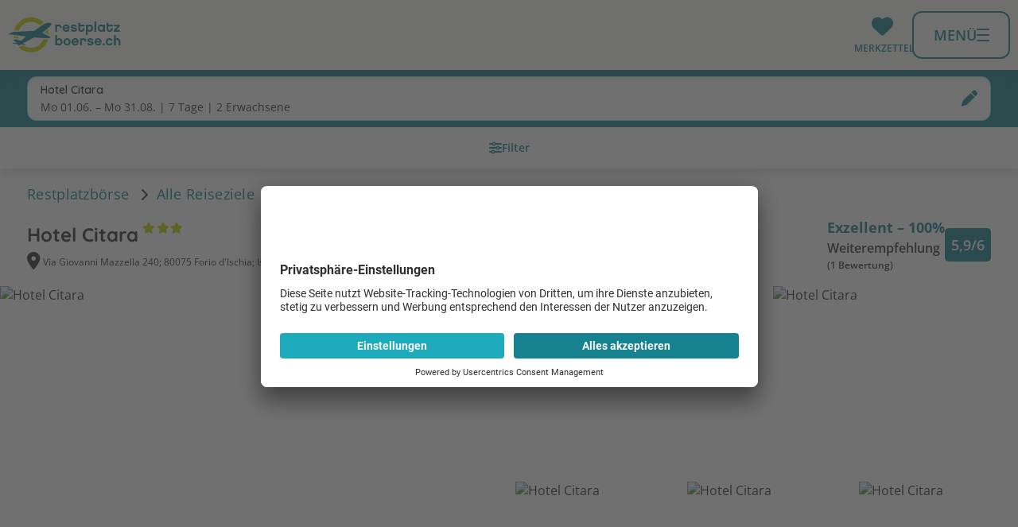

--- FILE ---
content_type: text/html; charset=utf-8
request_url: https://www.restplatzboerse.ch/hotel/4266/
body_size: 12627
content:
<!DOCTYPE html> <html lang="de"> <head prefix="og: http://ogp.me/ns# fb: http://ogp.me/ns/fb# place: http://ogp.me/ns/place#"> <meta charset="utf-8"> <!-- This website is powered by TYPO3 - inspiring people to share! TYPO3 is a free open source Content Management Framework initially created by Kasper Skaarhoj and licensed under GNU/GPL. TYPO3 is copyright 1998-2026 of Kasper Skaarhoj. Extensions are copyright of their respective owners. Information and contribution at https://typo3.org/ -->  <meta name="generator" content="TYPO3 CMS">  <link rel="stylesheet" href="https://www.restplatzboerse.ch/fileadmin/2/restplatzboerse/all/dist/common.min.1768296741.css" media="all">
<link rel="stylesheet" href="https://www.restplatzboerse.ch/fileadmin/2/restplatzboerse/all/dist/commons.min.1768296741.css" media="all">
<link rel="stylesheet" href="https://www.restplatzboerse.ch/fileadmin/2/restplatzboerse/all/dist/vue.min.1768296741.css" media="all">
<link rel="stylesheet" href="https://www.restplatzboerse.ch/fileadmin/2/restplatzboerse/all/dist/hotel.min.1768296741.css" media="all">
<link rel="stylesheet" href="https://www.restplatzboerse.ch/fileadmin/2/restplatzboerse/all/dist/vue_hotel.min.1768296741.css" media="all">
   <script src="https://www.restplatzboerse.ch/fileadmin/2/all/js/user-centrics-reload.1675762363.js" defer="defer"></script>
<script src="https://www.restplatzboerse.ch/fileadmin/2/all/js/sentry_init.1762248783.js" type="text/plain" defer="defer" data-usercentrics="Sentry" data-sentry-dsn="https://09c567731eac44c08007e5781a2f5a86@sentry.io/4922286" data-sentry-frontend-disable="false" data-script-id="sentry-init"></script>
<script src="https://www.restplatzboerse.ch/fileadmin/2/restplatzboerse/all/dist/js/basic.1768296741.js" type="module" defer="defer"></script>
<script src="https://www.restplatzboerse.ch/fileadmin/2/restplatzboerse/all/dist/js/vue.1768296741.js" type="module" defer="defer"></script>
<script src="https://www.restplatzboerse.ch/fileadmin/2/restplatzboerse/all/dist/js/vue_hotel.1768296741.js" type="module" defer="defer"></script>
  <title>Hotel Citara, Ischia</title>
<meta name="description" content="Buchen Sie das Hotel Hotel Citara in Forio (Insel Ischia) auf restplatzboerse.ch zum Bestpreis."/>
<meta property="og:type" content="place" />
<meta property="place:location:latitude" content="40.723618" /><meta property="place:location:longitude" content="13.862192" />
<meta property="og:site_name" content="Restplatzboerse.ch" />
<meta property="og:description" content="DZ Economy, seitl. MB, 7 Tage, Halbpension ab CHF 432 p.P. "/>
<meta property="og:image" content="https://images.flux.reisen/hotel/4266/1/l" />
<meta property="og:image:width" content="800" />
<meta property="og:image:height" content="600" />
<script type="application/javascript">var UC_UI_SUPPRESS_CMP_DISPLAY=false;</script><script id="usercentrics-cmp" src="https://app.usercentrics.eu/browser-ui/latest/loader.js" data-settings-id="Or074a9af"></script><script type="application/javascript" src="https://privacy-proxy.usercentrics.eu/latest/uc-block.bundle.js"></script><script type="text/javascript">(function (w, d, s, l, i) { w[l] = w[l] || []; w[l].push({ 'gtm.start': new Date().getTime(), event: 'gtm.js' }); var f = d.getElementsByTagName(s)[0], j = d.createElement(s), dl = l != 'dataLayer' ? '&l=' + l : ''; j.async = false; j.src = 'https://gtm.restplatzboerse.ch/gtm.js?id=' + i + dl; j.addEventListener('load', function () { var _ge = new CustomEvent('gtm_loaded', { bubbles: true }); d.dispatchEvent(_ge); }); f.parentNode.insertBefore(j, f); })(window, document, 'script', 'dataLayer', 'GTM-W2MG88');function gtag(){dataLayer.push(arguments)};gtag("consent","default",{ad_storage:"denied", ad_user_data: "denied", ad_personalization: "denied", analytics_storage:"denied",wait_for_update:2000});gtag("set","ads_data_redaction",true);if('Suchen & Buchen - Hotelseiten') {gtag('set', 'content_group', 'Suchen & Buchen - Hotelseiten');}</script><script>uc.blockElements({'S1pcEj_jZX': '.shop-details__map'});uc.blockElements({'S1pcEj_jZX': '#map .rpb_destination-map'});uc.blockElements({'S1pcEj_jZX': '#rpb_store-detail #rpb_store-map'});</script><script>uc.blockElements({'BJz7qNsdj-7': '#rpb_video.rpb_video'});</script><script>uc.blockElements({'BJz7qNsdj-7': '.gallery-modal-new__video'});</script><link href="https://www.restplatzboerse.ch/fileadmin/2/all/fontawesome/css/all.min.css" rel="stylesheet" /><meta name="viewport" content="width=device-width, initial-scale=1, user-scalable=yes, interactive-widget=resizes-content"><script>var basePath = 'fileadmin/2/restplatzboerse/all', baseURL = 'https://www.restplatzboerse.ch/', enableCustomUXTracking = '1', fluxRestApiUrl = 'https://api.flux.reisen', cookieBannerLT = '180', adupTechKeyMobile = '9b2b7896a62e8b8f0058c7616f4cf902', adupTechKeyDesktop = '058f08d9b9f03a0843dbca94595786b8', gitTagName = '12.34';</script><meta name="theme-color" content="#ffffff"><link rel="icon" type="image/png" sizes="192x192" href="https://www.restplatzboerse.ch/fileadmin/2/restplatzboerse/all/img/favicons/android-chrome-192x192.png">
<link rel="apple-touch-icon-precomposed" href="https://www.restplatzboerse.ch/fileadmin/2/restplatzboerse/all/img/favicons/apple-touch-icon-57x57.png">
<link rel="apple-touch-icon" href="https://www.restplatzboerse.ch/fileadmin/2/restplatzboerse/all/img/favicons/apple-touch-icon-57x57.png"><!-- 57×57px -->
<link rel="apple-touch-icon" sizes="60x60" href="https://www.restplatzboerse.ch/fileadmin/2/restplatzboerse/all/img/favicons/apple-touch-icon-60x60.png">
<link rel="apple-touch-icon" sizes="72x72" href="https://www.restplatzboerse.ch/fileadmin/2/restplatzboerse/all/img/favicons/apple-touch-icon-72x72.png">
<link rel="apple-touch-icon" sizes="76x76" href="https://www.restplatzboerse.ch/fileadmin/2/restplatzboerse/all/img/favicons/apple-touch-icon-76x76.png">
<link rel="apple-touch-icon" sizes="114x114" href="https://www.restplatzboerse.ch/fileadmin/2/restplatzboerse/all/img/favicons/apple-touch-icon-114x114.png">
<link rel="apple-touch-icon" sizes="120x120" href="https://www.restplatzboerse.ch/fileadmin/2/restplatzboerse/all/img/favicons/apple-touch-icon-120x120.png">
<link rel="apple-touch-icon" sizes="144x144" href="https://www.restplatzboerse.ch/fileadmin/2/restplatzboerse/all/img/favicons/apple-touch-icon-144x144.png">
<link rel="apple-touch-icon" sizes="152x152" href="https://www.restplatzboerse.ch/fileadmin/2/restplatzboerse/all/img/favicons/apple-touch-icon-152x152.png">
<link rel="apple-touch-icon" sizes="180x180" href="https://www.restplatzboerse.ch/fileadmin/2/restplatzboerse/all/img/favicons/apple-touch-icon-180x180.png"><link rel="manifest" class="https://www.restplatzboerse.ch/manifest.webmanifest" type="application/manifest+json" href="https://www.restplatzboerse.ch/manifest.webmanifest">
<script>
	  var swVersionOld = '';
	  var swVersionNew = '_v2';
      var baseUrl = 'https://www.restplatzboerse.ch/';
      var swPath = 'sw_v2.js';

      

      var serviceWorkerUrl = baseUrl + swPath;


    if ('serviceWorker' in navigator) {
      window.addEventListener('load', function () {
        if (window.location.href.startsWith(baseUrl)) {
          navigator.serviceWorker.getRegistrations().then((registrations) => {
            let currentServiceWorkerExists = false;

            //unregister all service workers from baseUrl that are not the current one
            registrations.forEach((registration) => {
              registration.unregister();
              window.location.reload(true); // true = Hard Reload (bypass cache)
           });
        })
      }
    }
    );
    }
</script>

<link rel="alternate" hreflang="de-AT" href="https://www.restplatzboerse.at/hotel/4266/" /><link rel="alternate" hreflang="de-DE" href="https://www.restplatzboerse.com/hotel/4266/" /><link rel="alternate" hreflang="de-CH" href="https://www.restplatzboerse.ch/hotel/4266/" /><link rel="canonical" href="https://www.restplatzboerse.ch/hotel/4266/"/>

<script type="application/ld+json" id="ext-schema-jsonld">{"@context":"https://schema.org/","@graph":[{"@type":"BreadcrumbList","itemListElement":[{"@type":"ListItem","item":"https://www.restplatzboerse.chhttps://www.restplatzboerse.ch/","name":"Restplatzbörse","position":"1"},{"@type":"ListItem","item":"https://www.restplatzboerse.chhttps://www.restplatzboerse.ch/region/","name":"Alle Reiseziele","position":"2"},{"@type":"ListItem","item":"https://www.restplatzboerse.chhttps://www.restplatzboerse.ch/region/g/40015/","name":"Italien","position":"3"},{"@type":"ListItem","item":"https://www.restplatzboerse.chhttps://www.restplatzboerse.ch/hotels/r/75/","name":"Ischia","position":"4"},{"@type":"ListItem","item":"https://www.restplatzboerse.chhttps://www.restplatzboerse.ch/hotels/o/620/","name":"Forio (Insel Ischia)","position":"5"},{"@type":"ListItem","name":"Hotel Citara","position":"6"}]},{"@type":"Hotel","address":{"@type":"PostalAddress","addressCountry":"IT","addressLocality":"Forio (Insel Ischia)","addressRegion":"Ischia"},"aggregateRating":{"@type":"AggregateRating","bestRating":"6","ratingValue":"5.9","reviewCount":"1"},"amenityFeature":[{"@type":"LocationFeatureSpecification","name":"Pool","value":"True"},{"@type":"LocationFeatureSpecification","name":"Pool beheizt","value":"True"},{"@type":"LocationFeatureSpecification","name":"Hallenbad","value":"True"},{"@type":"LocationFeatureSpecification","name":"Kostenloses WLan","value":"True"},{"@type":"LocationFeatureSpecification","name":"Parkmöglichkeit","value":"True"},{"@type":"LocationFeatureSpecification","name":"Restaurant","value":"True"}],"description":"Exzellentes Hotel: 100% der Reisenden empfehlen das Hotel Hotel Citara weiter und geben ihm eine Bewertung von 5.9/6 Punkten. Buchen Sie das Hotel Hotel Citara in Forio (Insel Ischia), Ischia auf restplatzboerse.ch zum Bestpreis.","geo":{"@type":"GeoCoordinates","latitude":"40.723618","longitude":"13.862192"},"image":"https://images.flux.reisen/hotel/4266/1/l","name":"Hotel Citara","priceRange":"DZ Economy, seitl. MB, 7 Tage, Halbpension ab CHF 433 p.P. ","review":[{"@type":"Review","author":{"@type":"Person","name":"S. H."},"reviewBody":"Das Hotel ist sehr gepflegt und hat eine gute Lage. Die Zimmer sind mit dem nötigen ausgestattet. Der Service und das Essen lässt auch keine Wünsche offen. Wir kommen gerne wieder. Lieben Gruss aus Deutschland .","reviewRating":{"@type":"Rating","bestRating":"6","ratingValue":"5.9"}}],"starRating":{"@type":"Rating","ratingValue":"3"},"telephone":"+3981907098"}]}</script> </head> <body class=" page_hotel" > <div id="default-search-container" class="default-search-container"></div> <header class="page-header" role="navigation"> <div class="page-header__bar"> <div class="page-header__bar-container"> <div id="rpb_logo" class="page-header__logo"> <a href="https://www.restplatzboerse.ch/" aria-label="Zur Startseite" tabindex="0" data-ga-event="select_content" data-ga-content_type="Logo" data-ga-item_id="Restplatzboerse.ch"><img src="https://www.restplatzboerse.ch/fileadmin/2/restplatzboerse/ch/img/logo.svg" alt="Restplatzbörse"/></a> </div> <div class="header-iconbar"> <div class="header-iconbar__entry-wrapper"> <button title="Gemerkte Hotels" class="header-iconbar__entry header-iconbar__entry-favorite" > <div class="header-iconbar__icon-wrapper"> <i class="fa-solid fa-heart header-iconbar__icon"></i> </div> <div class="header-iconbar__entry-label">Merkzettel</div> </button> </div> <button class="header-iconbar__entry header-iconbar__entry-menu" aria-haspopup="true" aria-expanded="false" aria-controls="navbar-menu" > <div class="header-iconbar__menuicon"> <div></div> </div> <div class="header-iconbar__entry-label header-iconbar__entry-menu-label">Menü</div> </button> </div> </div> </div> <div class="header-main-menu__container"> <nav class="header-main-menu"> <ul class="header-main-menu__list" role="menu" aria-label="Navigationsmenü"> <li class="rpb_main-container"> </li> <li class="header-main-menu__entry" role="none"> <div class="header-main-menu__entry-container"> <div class="header-main-menu__entry-title-group"> <div class="header-main-menu__entry-title" > Reiseziele </div> <div class="header-main-menu__entry-subtitle"> Angebote und Wissenswertes </div> </div> <i aria-hidden="true" data-fa-i2svg="false" class="header-main-menu__entry-chevron fa-regular fa-chevron-right"></i> <div class="header-main-menu__submenu-desktop"> <ul role="menu" class="header-submenu__list" > <li class="header-submenu__entry " role="none"> <a role="menuitem" href="https://www.restplatzboerse.ch/urlaub/aegypten/" target="_self" title="Ägypten Ferien" data-ga-event="select_content" data-ga-content_type="Menu" data-ga-item_id="Ägypten Ferien"> Ägypten </a> </li> <li class="header-submenu__entry " role="none"> <a role="menuitem" href="https://www.restplatzboerse.ch/urlaub/spanien/" target="_self" title="Spanien Ferien" data-ga-event="select_content" data-ga-content_type="Menu" data-ga-item_id="Spanien Ferien"> Spanien </a> </li> <li class="header-submenu__entry " role="none"> <a role="menuitem" href="https://www.restplatzboerse.ch/urlaub/malediven/" target="_self" title="Malediven Ferien" data-ga-event="select_content" data-ga-content_type="Menu" data-ga-item_id="Malediven Ferien"> Malediven </a> </li> <li class="header-submenu__entry " role="none"> <a role="menuitem" href="https://www.restplatzboerse.ch/urlaub/dubai/" target="_self" title="Dubai Ferien" data-ga-event="select_content" data-ga-content_type="Menu" data-ga-item_id="Dubai Ferien"> Dubai </a> </li> <li class="header-submenu__entry " role="none"> <a role="menuitem" href="https://www.restplatzboerse.ch/urlaub/tuerkei/" target="_self" title="Türkei Ferien" data-ga-event="select_content" data-ga-content_type="Menu" data-ga-item_id="Türkei Ferien"> Türkei </a> </li> <li class="header-submenu__entry " role="none"> <a role="menuitem" href="https://www.restplatzboerse.ch/urlaub/griechenland/" target="_self" title="Griechenland Ferien" data-ga-event="select_content" data-ga-content_type="Menu" data-ga-item_id="Griechenland Ferien"> Griechenland </a> </li> <li class="header-submenu__entry " role="none"> <a role="menuitem" href="https://www.restplatzboerse.ch/urlaub/dominikanische-republik/" target="_self" title="Dom. Republik Ferien" data-ga-event="select_content" data-ga-content_type="Menu" data-ga-item_id="Dom. Republik Ferien"> Dom. Republik </a> </li> <li class="header-submenu__entry " role="none"> <a role="menuitem" href="https://www.restplatzboerse.ch/urlaub/mauritius/" target="_self" title="Mauritius Ferien" data-ga-event="select_content" data-ga-content_type="Menu" data-ga-item_id="Mauritius Ferien"> Mauritius </a> </li> <li class="header-submenu__entry " role="none"> <a role="menuitem" href="https://www.restplatzboerse.ch/urlaub/thailand/" target="_self" title="Thailand Ferien" data-ga-event="select_content" data-ga-content_type="Menu" data-ga-item_id="Thailand Ferien"> Thailand </a> </li> <li class="header-submenu__entry header-submenu__entry--bold " role="none"> <a role="menuitem" href="https://www.restplatzboerse.ch/urlaub/" target="_self" title="Reiseziele" data-ga-event="select_content" data-ga-content_type="Menu" data-ga-item_id="Reiseziele"> Alle Reiseziele </a> </li> </ul> </div> </div> <dialog class="page-header-dialog"> <div class="page-header-dialog__header"> <button aria-hidden="true" data-fa-i2svg="false" class="page-header-dialog__chevron fa-regular fa-chevron-left"></button> <div class="page-header-dialog__title-group"> <div class="page-header-dialog__title " > Reiseziele </div> <div class="page-header-dialog__subtitle"> Angebote und Wissenswertes </div> </div> </div> <ul role="menu" class="header-submenu__list" > <li class="header-submenu__entry " role="none"> <a role="menuitem" href="https://www.restplatzboerse.ch/urlaub/aegypten/" target="_self" title="Ägypten Ferien" data-ga-event="select_content" data-ga-content_type="Menu" data-ga-item_id="Ägypten Ferien"> Ägypten </a> </li> <li class="header-submenu__entry " role="none"> <a role="menuitem" href="https://www.restplatzboerse.ch/urlaub/spanien/" target="_self" title="Spanien Ferien" data-ga-event="select_content" data-ga-content_type="Menu" data-ga-item_id="Spanien Ferien"> Spanien </a> </li> <li class="header-submenu__entry " role="none"> <a role="menuitem" href="https://www.restplatzboerse.ch/urlaub/malediven/" target="_self" title="Malediven Ferien" data-ga-event="select_content" data-ga-content_type="Menu" data-ga-item_id="Malediven Ferien"> Malediven </a> </li> <li class="header-submenu__entry " role="none"> <a role="menuitem" href="https://www.restplatzboerse.ch/urlaub/dubai/" target="_self" title="Dubai Ferien" data-ga-event="select_content" data-ga-content_type="Menu" data-ga-item_id="Dubai Ferien"> Dubai </a> </li> <li class="header-submenu__entry " role="none"> <a role="menuitem" href="https://www.restplatzboerse.ch/urlaub/tuerkei/" target="_self" title="Türkei Ferien" data-ga-event="select_content" data-ga-content_type="Menu" data-ga-item_id="Türkei Ferien"> Türkei </a> </li> <li class="header-submenu__entry " role="none"> <a role="menuitem" href="https://www.restplatzboerse.ch/urlaub/griechenland/" target="_self" title="Griechenland Ferien" data-ga-event="select_content" data-ga-content_type="Menu" data-ga-item_id="Griechenland Ferien"> Griechenland </a> </li> <li class="header-submenu__entry " role="none"> <a role="menuitem" href="https://www.restplatzboerse.ch/urlaub/dominikanische-republik/" target="_self" title="Dom. Republik Ferien" data-ga-event="select_content" data-ga-content_type="Menu" data-ga-item_id="Dom. Republik Ferien"> Dom. Republik </a> </li> <li class="header-submenu__entry " role="none"> <a role="menuitem" href="https://www.restplatzboerse.ch/urlaub/mauritius/" target="_self" title="Mauritius Ferien" data-ga-event="select_content" data-ga-content_type="Menu" data-ga-item_id="Mauritius Ferien"> Mauritius </a> </li> <li class="header-submenu__entry " role="none"> <a role="menuitem" href="https://www.restplatzboerse.ch/urlaub/thailand/" target="_self" title="Thailand Ferien" data-ga-event="select_content" data-ga-content_type="Menu" data-ga-item_id="Thailand Ferien"> Thailand </a> </li> <li class="header-submenu__entry header-submenu__entry--bold " role="none"> <a role="menuitem" href="https://www.restplatzboerse.ch/urlaub/" target="_self" title="Reiseziele" data-ga-event="select_content" data-ga-content_type="Menu" data-ga-item_id="Reiseziele"> Alle Reiseziele </a> </li> </ul> <button type="button" class="page-header-dialog__close-button" @click.prevent="closeModal()" > <i aria-hidden="true" data-fa-i2svg="false" class="page-header-dialog__close-button-icon fa-regular fa-chevron-left"></i> <span class="page-header-dialog__close-button-label">zurück</span> </button> </dialog> </li> <li class="header-main-menu__entry" role="none"> <div class="header-main-menu__entry-container"> <div class="header-main-menu__entry-title-group"> <div class="header-main-menu__entry-title" > Last Minute Angebote </div> <div class="header-main-menu__entry-subtitle"> Aktuelle Last Minute Angebote </div> </div> <i aria-hidden="true" data-fa-i2svg="false" class="header-main-menu__entry-chevron fa-regular fa-chevron-right"></i> <div class="header-main-menu__submenu-desktop"> <ul role="menu" class="header-submenu__list" > <li class="header-submenu__entry " role="none"> <a role="menuitem" href="https://www.restplatzboerse.ch/last-minute/ab-basel/" target="_self" title="Last Minute ab Basel" data-ga-event="select_content" data-ga-content_type="Menu" data-ga-item_id="Last Minute ab Basel"> Last Minute ab Basel </a> </li> <li class="header-submenu__entry " role="none"> <a role="menuitem" href="https://www.restplatzboerse.ch/last-minute/ab-bern/" target="_self" title="Last Minute ab Bern" data-ga-event="select_content" data-ga-content_type="Menu" data-ga-item_id="Last Minute ab Bern"> Last Minute ab Bern </a> </li> <li class="header-submenu__entry " role="none"> <a role="menuitem" href="https://www.restplatzboerse.ch/last-minute/ab-genf/" target="_self" title="Last Minute ab Genf" data-ga-event="select_content" data-ga-content_type="Menu" data-ga-item_id="Last Minute ab Genf"> Last Minute ab Genf </a> </li> <li class="header-submenu__entry " role="none"> <a role="menuitem" href="https://www.restplatzboerse.ch/last-minute/ab-zuerich/" target="_self" title="Last Minute ab Zürich" data-ga-event="select_content" data-ga-content_type="Menu" data-ga-item_id="Last Minute ab Zürich"> Last Minute ab Zürich </a> </li> <li class="header-submenu__entry " role="none"> <a role="menuitem" href="https://www.restplatzboerse.ch/last-minute/ab-muenchen/" target="_self" title="Last Minute ab München" data-ga-event="select_content" data-ga-content_type="Menu" data-ga-item_id="Last Minute ab München"> Last Minute ab München </a> </li> <li class="header-submenu__entry " role="none"> <a role="menuitem" href="https://www.restplatzboerse.ch/last-minute/fernreisen/" target="_self" title="Last Minute Fernreisen" data-ga-event="select_content" data-ga-content_type="Menu" data-ga-item_id="Last Minute Fernreisen"> Last Minute Fernreisen </a> </li> <li class="header-submenu__entry " role="none"> <a role="menuitem" href="https://www.restplatzboerse.ch/last-minute/familienurlaub/" target="_self" title="Last Minute Familienferien" data-ga-event="select_content" data-ga-content_type="Menu" data-ga-item_id="Last Minute Familienferien"> Last Minute Familienferien </a> </li> <li class="header-submenu__entry " role="none"> <a role="menuitem" href="https://www.restplatzboerse.ch/oesterreich/last-minute-oesterreich/" target="_self" title="Last Minute Österreich" data-ga-event="select_content" data-ga-content_type="Menu" data-ga-item_id="Last Minute Österreich"> Last Minute Österreich </a> </li> <li class="header-submenu__entry header-submenu__entry--bold " role="none"> <a role="menuitem" href="https://www.restplatzboerse.ch/last-minute/" target="_self" title="Last Minute Ferien" data-ga-event="select_content" data-ga-content_type="Menu" data-ga-item_id="Last Minute Ferien"> Alle Last Minute Angebote </a> </li> </ul> </div> </div> <dialog class="page-header-dialog"> <div class="page-header-dialog__header"> <button aria-hidden="true" data-fa-i2svg="false" class="page-header-dialog__chevron fa-regular fa-chevron-left"></button> <div class="page-header-dialog__title-group"> <div class="page-header-dialog__title " > Last Minute Angebote </div> <div class="page-header-dialog__subtitle"> Aktuelle Last Minute Angebote </div> </div> </div> <ul role="menu" class="header-submenu__list" > <li class="header-submenu__entry " role="none"> <a role="menuitem" href="https://www.restplatzboerse.ch/last-minute/ab-basel/" target="_self" title="Last Minute ab Basel" data-ga-event="select_content" data-ga-content_type="Menu" data-ga-item_id="Last Minute ab Basel"> Last Minute ab Basel </a> </li> <li class="header-submenu__entry " role="none"> <a role="menuitem" href="https://www.restplatzboerse.ch/last-minute/ab-bern/" target="_self" title="Last Minute ab Bern" data-ga-event="select_content" data-ga-content_type="Menu" data-ga-item_id="Last Minute ab Bern"> Last Minute ab Bern </a> </li> <li class="header-submenu__entry " role="none"> <a role="menuitem" href="https://www.restplatzboerse.ch/last-minute/ab-genf/" target="_self" title="Last Minute ab Genf" data-ga-event="select_content" data-ga-content_type="Menu" data-ga-item_id="Last Minute ab Genf"> Last Minute ab Genf </a> </li> <li class="header-submenu__entry " role="none"> <a role="menuitem" href="https://www.restplatzboerse.ch/last-minute/ab-zuerich/" target="_self" title="Last Minute ab Zürich" data-ga-event="select_content" data-ga-content_type="Menu" data-ga-item_id="Last Minute ab Zürich"> Last Minute ab Zürich </a> </li> <li class="header-submenu__entry " role="none"> <a role="menuitem" href="https://www.restplatzboerse.ch/last-minute/ab-muenchen/" target="_self" title="Last Minute ab München" data-ga-event="select_content" data-ga-content_type="Menu" data-ga-item_id="Last Minute ab München"> Last Minute ab München </a> </li> <li class="header-submenu__entry " role="none"> <a role="menuitem" href="https://www.restplatzboerse.ch/last-minute/fernreisen/" target="_self" title="Last Minute Fernreisen" data-ga-event="select_content" data-ga-content_type="Menu" data-ga-item_id="Last Minute Fernreisen"> Last Minute Fernreisen </a> </li> <li class="header-submenu__entry " role="none"> <a role="menuitem" href="https://www.restplatzboerse.ch/last-minute/familienurlaub/" target="_self" title="Last Minute Familienferien" data-ga-event="select_content" data-ga-content_type="Menu" data-ga-item_id="Last Minute Familienferien"> Last Minute Familienferien </a> </li> <li class="header-submenu__entry " role="none"> <a role="menuitem" href="https://www.restplatzboerse.ch/oesterreich/last-minute-oesterreich/" target="_self" title="Last Minute Österreich" data-ga-event="select_content" data-ga-content_type="Menu" data-ga-item_id="Last Minute Österreich"> Last Minute Österreich </a> </li> <li class="header-submenu__entry header-submenu__entry--bold " role="none"> <a role="menuitem" href="https://www.restplatzboerse.ch/last-minute/" target="_self" title="Last Minute Ferien" data-ga-event="select_content" data-ga-content_type="Menu" data-ga-item_id="Last Minute Ferien"> Alle Last Minute Angebote </a> </li> </ul> <button type="button" class="page-header-dialog__close-button" @click.prevent="closeModal()" > <i aria-hidden="true" data-fa-i2svg="false" class="page-header-dialog__close-button-icon fa-regular fa-chevron-left"></i> <span class="page-header-dialog__close-button-label">zurück</span> </button> </dialog> </li> <li class="header-main-menu__entry" role="none"> <div class="header-main-menu__entry-container"> <div class="header-main-menu__entry-title-group"> <div class="header-main-menu__entry-title" > Ich suche </div> <div class="header-main-menu__entry-subtitle"> Pauschalreisen, Hotels, Flüge, All Inclusive Reisen </div> </div> <i aria-hidden="true" data-fa-i2svg="false" class="header-main-menu__entry-chevron fa-regular fa-chevron-right"></i> <div class="header-main-menu__submenu-desktop"> <ul role="menu" class="header-submenu__list" > <li class="header-submenu__entry " role="none"> <a role="menuitem" href="https://www.restplatzboerse.ch/pauschalreisen/" target="_self" title="Pauschalreisen" data-ga-event="select_content" data-ga-content_type="Menu" data-ga-item_id="Pauschalreisen"> Pauschalreisen </a> </li> <li class="header-submenu__entry " role="none"> <a role="menuitem" href="https://www.restplatzboerse.ch/hotels/" target="_self" title="Hotels" data-ga-event="select_content" data-ga-content_type="Menu" data-ga-item_id="Hotels"> Hotels </a> </li> <li class="header-submenu__entry " role="none"> <a role="menuitem" href="https://www.restplatzboerse.ch/flug/#/flights" target="_self" title="Flüge" data-ga-event="select_content" data-ga-content_type="Menu" data-ga-item_id="Flüge"> Flüge </a> </li> <li class="header-submenu__entry " role="none"> <a role="menuitem" href="https://www.restplatzboerse.ch/all-inclusive/" target="_self" title="All Inclusive" data-ga-event="select_content" data-ga-content_type="Menu" data-ga-item_id="All Inclusive"> All Inclusive </a> </li> <li class="header-submenu__entry " role="none"> <a role="menuitem" href="https://www.restplatzboerse.ch/staedtereisen/" target="_self" title="Städtereisen" data-ga-event="select_content" data-ga-content_type="Menu" data-ga-item_id="Städtereisen"> Städtereisen </a> </li> <li class="header-submenu__entry " role="none"> <a role="menuitem" href="https://www.restplatzboerse.ch/fernreisen/" target="_self" title="Fernreisen" data-ga-event="select_content" data-ga-content_type="Menu" data-ga-item_id="Fernreisen"> Fernreisen </a> </li> <li class="header-submenu__entry " role="none"> <a role="menuitem" href="https://www.restplatzboerse.ch/pauschalreisen/familienurlaub/" target="_self" title="Familienferien" data-ga-event="select_content" data-ga-content_type="Menu" data-ga-item_id="Familienferien"> Familienferien </a> </li> <li class="header-submenu__entry " role="none"> <a role="menuitem" href="https://www.restplatzboerse.ch/ferienhaus/" target="_self" title="Ferienwohnungen" data-ga-event="select_content" data-ga-content_type="Menu" data-ga-item_id="Ferienwohnungen"> Ferienwohnungen </a> </li> <li class="header-submenu__entry " role="none"> <a role="menuitem" href="https://www.restplatzboerse.ch/restplaetze/" target="_self" title="Restplätze" data-ga-event="select_content" data-ga-content_type="Menu" data-ga-item_id="Restplätze"> Restplätze </a> </li> <li class="header-submenu__entry header-submenu__entry--bold " role="none"> <a role="menuitem" href="https://www.restplatzboerse.ch/reisethemen/" target="_self" title="Themenwelten" data-ga-event="select_content" data-ga-content_type="Menu" data-ga-item_id="Themenwelten"> Alle Themenwelten </a> </li> </ul> </div> </div> <dialog class="page-header-dialog"> <div class="page-header-dialog__header"> <button aria-hidden="true" data-fa-i2svg="false" class="page-header-dialog__chevron fa-regular fa-chevron-left"></button> <div class="page-header-dialog__title-group"> <div class="page-header-dialog__title page-header-dialog__title--active " > Ich suche </div> <div class="page-header-dialog__subtitle"> Pauschalreisen, Hotels, Flüge, All Inclusive Reisen </div> </div> </div> <ul role="menu" class="header-submenu__list" > <li class="header-submenu__entry " role="none"> <a role="menuitem" href="https://www.restplatzboerse.ch/pauschalreisen/" target="_self" title="Pauschalreisen" data-ga-event="select_content" data-ga-content_type="Menu" data-ga-item_id="Pauschalreisen"> Pauschalreisen </a> </li> <li class="header-submenu__entry " role="none"> <a role="menuitem" href="https://www.restplatzboerse.ch/hotels/" target="_self" title="Hotels" data-ga-event="select_content" data-ga-content_type="Menu" data-ga-item_id="Hotels"> Hotels </a> </li> <li class="header-submenu__entry " role="none"> <a role="menuitem" href="https://www.restplatzboerse.ch/flug/#/flights" target="_self" title="Flüge" data-ga-event="select_content" data-ga-content_type="Menu" data-ga-item_id="Flüge"> Flüge </a> </li> <li class="header-submenu__entry " role="none"> <a role="menuitem" href="https://www.restplatzboerse.ch/all-inclusive/" target="_self" title="All Inclusive" data-ga-event="select_content" data-ga-content_type="Menu" data-ga-item_id="All Inclusive"> All Inclusive </a> </li> <li class="header-submenu__entry " role="none"> <a role="menuitem" href="https://www.restplatzboerse.ch/staedtereisen/" target="_self" title="Städtereisen" data-ga-event="select_content" data-ga-content_type="Menu" data-ga-item_id="Städtereisen"> Städtereisen </a> </li> <li class="header-submenu__entry " role="none"> <a role="menuitem" href="https://www.restplatzboerse.ch/fernreisen/" target="_self" title="Fernreisen" data-ga-event="select_content" data-ga-content_type="Menu" data-ga-item_id="Fernreisen"> Fernreisen </a> </li> <li class="header-submenu__entry " role="none"> <a role="menuitem" href="https://www.restplatzboerse.ch/pauschalreisen/familienurlaub/" target="_self" title="Familienferien" data-ga-event="select_content" data-ga-content_type="Menu" data-ga-item_id="Familienferien"> Familienferien </a> </li> <li class="header-submenu__entry " role="none"> <a role="menuitem" href="https://www.restplatzboerse.ch/ferienhaus/" target="_self" title="Ferienwohnungen" data-ga-event="select_content" data-ga-content_type="Menu" data-ga-item_id="Ferienwohnungen"> Ferienwohnungen </a> </li> <li class="header-submenu__entry " role="none"> <a role="menuitem" href="https://www.restplatzboerse.ch/restplaetze/" target="_self" title="Restplätze" data-ga-event="select_content" data-ga-content_type="Menu" data-ga-item_id="Restplätze"> Restplätze </a> </li> <li class="header-submenu__entry header-submenu__entry--bold " role="none"> <a role="menuitem" href="https://www.restplatzboerse.ch/reisethemen/" target="_self" title="Themenwelten" data-ga-event="select_content" data-ga-content_type="Menu" data-ga-item_id="Themenwelten"> Alle Themenwelten </a> </li> </ul> <button type="button" class="page-header-dialog__close-button" @click.prevent="closeModal()" > <i aria-hidden="true" data-fa-i2svg="false" class="page-header-dialog__close-button-icon fa-regular fa-chevron-left"></i> <span class="page-header-dialog__close-button-label">zurück</span> </button> </dialog> </li> <li class="header-main-menu__entry" role="none"> <div class="header-main-menu__entry-container"> <div class="header-main-menu__entry-title-group"> <div class="header-main-menu__entry-title" > Empfehlungen </div> <div class="header-main-menu__entry-subtitle"> Die besten Wellnesshotels, Strände und viel Meer </div> </div> <i aria-hidden="true" data-fa-i2svg="false" class="header-main-menu__entry-chevron fa-regular fa-chevron-right"></i> <div class="header-main-menu__submenu-desktop"> <ul role="menu" class="header-submenu__list" > <li class="header-submenu__entry " role="none"> <a role="menuitem" href="https://www.restplatzboerse.ch/pauschalreisen/sommerurlaub/" target="_self" title="Angebote Sommer 2025" data-ga-event="select_content" data-ga-content_type="Menu" data-ga-item_id="Angebote Sommer 2025"> Sommerferien 2025 </a> </li> <li class="header-submenu__entry " role="none"> <a role="menuitem" href="https://www.restplatzboerse.ch/empfehlungen/" target="_self" title="Hoteltipps" data-ga-event="select_content" data-ga-content_type="Menu" data-ga-item_id="Hoteltipps"> Hoteltipps </a> </li> <li class="header-submenu__entry " role="none"> <a role="menuitem" href="https://www.restplatzboerse.ch/straende/" target="_self" title="Die schönsten Strände" data-ga-event="select_content" data-ga-content_type="Menu" data-ga-item_id="Die schönsten Strände"> Die schönsten Strände </a> </li> <li class="header-submenu__entry " role="none"> <a role="menuitem" href="https://www.restplatzboerse.ch/wellnesshotels/" target="_self" title="Wellnesshotels" data-ga-event="select_content" data-ga-content_type="Menu" data-ga-item_id="Wellnesshotels"> Wellnesshotels </a> </li> <li class="header-submenu__entry " role="none"> <a role="menuitem" href="https://www.restplatzboerse.ch/beste-reisezeit/" target="_self" title="Die beste Reisezeit" data-ga-event="select_content" data-ga-content_type="Menu" data-ga-item_id="Die beste Reisezeit"> Die beste Reisezeit </a> </li> <li class="header-submenu__entry " role="none"> <a role="menuitem" href="https://www.restplatzboerse.ch/reisekalender/" target="_self" title="Reisekalender" data-ga-event="select_content" data-ga-content_type="Menu" data-ga-item_id="Reisekalender"> Reisekalender </a> </li> <li class="header-submenu__entry " role="none"> <a role="menuitem" href="https://www.restplatzboerse.ch/reisemagazin/" target="_self" title="Unser Reisemagazin" data-ga-event="select_content" data-ga-content_type="Menu" data-ga-item_id="Unser Reisemagazin"> Unser Reisemagazin </a> </li> <li class="header-submenu__entry header-submenu__entry--bold " role="none"> <a role="menuitem" href="https://www.restplatzboerse.ch/inspiration/" target="_self" title="Empfehlungen" data-ga-event="select_content" data-ga-content_type="Menu" data-ga-item_id="Empfehlungen"> Alle Empfehlungen </a> </li> </ul> </div> </div> <dialog class="page-header-dialog"> <div class="page-header-dialog__header"> <button aria-hidden="true" data-fa-i2svg="false" class="page-header-dialog__chevron fa-regular fa-chevron-left"></button> <div class="page-header-dialog__title-group"> <div class="page-header-dialog__title " > Empfehlungen </div> <div class="page-header-dialog__subtitle"> Die besten Wellnesshotels, Strände und viel Meer </div> </div> </div> <ul role="menu" class="header-submenu__list" > <li class="header-submenu__entry " role="none"> <a role="menuitem" href="https://www.restplatzboerse.ch/pauschalreisen/sommerurlaub/" target="_self" title="Angebote Sommer 2025" data-ga-event="select_content" data-ga-content_type="Menu" data-ga-item_id="Angebote Sommer 2025"> Sommerferien 2025 </a> </li> <li class="header-submenu__entry " role="none"> <a role="menuitem" href="https://www.restplatzboerse.ch/empfehlungen/" target="_self" title="Hoteltipps" data-ga-event="select_content" data-ga-content_type="Menu" data-ga-item_id="Hoteltipps"> Hoteltipps </a> </li> <li class="header-submenu__entry " role="none"> <a role="menuitem" href="https://www.restplatzboerse.ch/straende/" target="_self" title="Die schönsten Strände" data-ga-event="select_content" data-ga-content_type="Menu" data-ga-item_id="Die schönsten Strände"> Die schönsten Strände </a> </li> <li class="header-submenu__entry " role="none"> <a role="menuitem" href="https://www.restplatzboerse.ch/wellnesshotels/" target="_self" title="Wellnesshotels" data-ga-event="select_content" data-ga-content_type="Menu" data-ga-item_id="Wellnesshotels"> Wellnesshotels </a> </li> <li class="header-submenu__entry " role="none"> <a role="menuitem" href="https://www.restplatzboerse.ch/beste-reisezeit/" target="_self" title="Die beste Reisezeit" data-ga-event="select_content" data-ga-content_type="Menu" data-ga-item_id="Die beste Reisezeit"> Die beste Reisezeit </a> </li> <li class="header-submenu__entry " role="none"> <a role="menuitem" href="https://www.restplatzboerse.ch/reisekalender/" target="_self" title="Reisekalender" data-ga-event="select_content" data-ga-content_type="Menu" data-ga-item_id="Reisekalender"> Reisekalender </a> </li> <li class="header-submenu__entry " role="none"> <a role="menuitem" href="https://www.restplatzboerse.ch/reisemagazin/" target="_self" title="Unser Reisemagazin" data-ga-event="select_content" data-ga-content_type="Menu" data-ga-item_id="Unser Reisemagazin"> Unser Reisemagazin </a> </li> <li class="header-submenu__entry header-submenu__entry--bold " role="none"> <a role="menuitem" href="https://www.restplatzboerse.ch/inspiration/" target="_self" title="Empfehlungen" data-ga-event="select_content" data-ga-content_type="Menu" data-ga-item_id="Empfehlungen"> Alle Empfehlungen </a> </li> </ul> <button type="button" class="page-header-dialog__close-button" @click.prevent="closeModal()" > <i aria-hidden="true" data-fa-i2svg="false" class="page-header-dialog__close-button-icon fa-regular fa-chevron-left"></i> <span class="page-header-dialog__close-button-label">zurück</span> </button> </dialog> </li> <li class="header-main-menu__entry" role="none"> <div class="header-main-menu__entry-container"> <div class="header-main-menu__entry-title-group"> <div class="header-main-menu__entry-title" > Service </div> <div class="header-main-menu__entry-subtitle"> Bei uns sind Sie gut beraten </div> </div> <i aria-hidden="true" data-fa-i2svg="false" class="header-main-menu__entry-chevron fa-regular fa-chevron-right"></i> <div class="header-main-menu__submenu-desktop"> <ul role="menu" class="header-submenu__list" > <li class="header-submenu__entry " role="none"> <a role="menuitem" href="https://www.restplatzboerse.ch/faq/" target="_self" title="FAQ" data-ga-event="select_content" data-ga-content_type="Menu" data-ga-item_id="FAQ"> Häufige Fragen </a> </li> <li class="header-submenu__entry " role="none"> <a role="menuitem" href="https://www.restplatzboerse.ch/reisegutscheine/" target="_self" title="Reisegutscheine" data-ga-event="select_content" data-ga-content_type="Menu" data-ga-item_id="Reisegutscheine"> Reisegutscheine </a> </li> <li class="header-submenu__entry " role="none"> <a role="menuitem" href="https://www.restplatzboerse.ch/vorteile/" target="_self" title="Restplatzbörse Vorteile" data-ga-event="select_content" data-ga-content_type="Menu" data-ga-item_id="Restplatzbörse Vorteile"> Restplatzbörse Vorteile </a> </li> <li class="header-submenu__entry " role="none"> <a role="menuitem" href="https://www.restplatzboerse.ch/vor-abreise/" target="_self" title="Vor der Abreise" data-ga-event="select_content" data-ga-content_type="Menu" data-ga-item_id="Vor der Abreise"> Vor der Abreise </a> </li> <li class="header-submenu__entry " role="none"> <a role="menuitem" href="https://www.restplatzboerse.ch/mietwagen/" target="_self" title="Mietwagen" data-ga-event="select_content" data-ga-content_type="Menu" data-ga-item_id="Mietwagen"> Mietwagen </a> </li> <li class="header-submenu__entry " role="none"> <a role="menuitem" href="https://www.restplatzboerse.ch/reiseversicherung/" target="_self" title="Reiseversicherung" data-ga-event="select_content" data-ga-content_type="Menu" data-ga-item_id="Reiseversicherung"> Reiseversicherung </a> </li> <li class="header-submenu__entry " role="none"> <a role="menuitem" href="https://www.restplatzboerse.ch/faq/fragen-zum-online-check-in/" target="_self" title="Online Check-In" data-ga-event="select_content" data-ga-content_type="Menu" data-ga-item_id="Online Check-In"> Online Check-In </a> </li> <li class="header-submenu__entry " role="none"> <a role="menuitem" href="https://www.restplatzboerse.ch/newsletter/" target="_self" title="Newsletter abonnieren" data-ga-event="select_content" data-ga-content_type="Menu" data-ga-item_id="Newsletter abonnieren"> Newsletter abonnieren </a> </li> <li class="header-submenu__entry " role="none"> <a role="menuitem" href="https://www.restplatzboerse.ch/kontakt/" target="_self" title="Kontakt" data-ga-event="select_content" data-ga-content_type="Menu" data-ga-item_id="Kontakt"> Kontakt </a> </li> </ul> </div> </div> <dialog class="page-header-dialog"> <div class="page-header-dialog__header"> <button aria-hidden="true" data-fa-i2svg="false" class="page-header-dialog__chevron fa-regular fa-chevron-left"></button> <div class="page-header-dialog__title-group"> <div class="page-header-dialog__title " > Service </div> <div class="page-header-dialog__subtitle"> Bei uns sind Sie gut beraten </div> </div> </div> <ul role="menu" class="header-submenu__list" > <li class="header-submenu__entry " role="none"> <a role="menuitem" href="https://www.restplatzboerse.ch/faq/" target="_self" title="FAQ" data-ga-event="select_content" data-ga-content_type="Menu" data-ga-item_id="FAQ"> Häufige Fragen </a> </li> <li class="header-submenu__entry " role="none"> <a role="menuitem" href="https://www.restplatzboerse.ch/reisegutscheine/" target="_self" title="Reisegutscheine" data-ga-event="select_content" data-ga-content_type="Menu" data-ga-item_id="Reisegutscheine"> Reisegutscheine </a> </li> <li class="header-submenu__entry " role="none"> <a role="menuitem" href="https://www.restplatzboerse.ch/vorteile/" target="_self" title="Restplatzbörse Vorteile" data-ga-event="select_content" data-ga-content_type="Menu" data-ga-item_id="Restplatzbörse Vorteile"> Restplatzbörse Vorteile </a> </li> <li class="header-submenu__entry " role="none"> <a role="menuitem" href="https://www.restplatzboerse.ch/vor-abreise/" target="_self" title="Vor der Abreise" data-ga-event="select_content" data-ga-content_type="Menu" data-ga-item_id="Vor der Abreise"> Vor der Abreise </a> </li> <li class="header-submenu__entry " role="none"> <a role="menuitem" href="https://www.restplatzboerse.ch/mietwagen/" target="_self" title="Mietwagen" data-ga-event="select_content" data-ga-content_type="Menu" data-ga-item_id="Mietwagen"> Mietwagen </a> </li> <li class="header-submenu__entry " role="none"> <a role="menuitem" href="https://www.restplatzboerse.ch/reiseversicherung/" target="_self" title="Reiseversicherung" data-ga-event="select_content" data-ga-content_type="Menu" data-ga-item_id="Reiseversicherung"> Reiseversicherung </a> </li> <li class="header-submenu__entry " role="none"> <a role="menuitem" href="https://www.restplatzboerse.ch/faq/fragen-zum-online-check-in/" target="_self" title="Online Check-In" data-ga-event="select_content" data-ga-content_type="Menu" data-ga-item_id="Online Check-In"> Online Check-In </a> </li> <li class="header-submenu__entry " role="none"> <a role="menuitem" href="https://www.restplatzboerse.ch/newsletter/" target="_self" title="Newsletter abonnieren" data-ga-event="select_content" data-ga-content_type="Menu" data-ga-item_id="Newsletter abonnieren"> Newsletter abonnieren </a> </li> <li class="header-submenu__entry " role="none"> <a role="menuitem" href="https://www.restplatzboerse.ch/kontakt/" target="_self" title="Kontakt" data-ga-event="select_content" data-ga-content_type="Menu" data-ga-item_id="Kontakt"> Kontakt </a> </li> </ul> <button type="button" class="page-header-dialog__close-button" @click.prevent="closeModal()" > <i aria-hidden="true" data-fa-i2svg="false" class="page-header-dialog__close-button-icon fa-regular fa-chevron-left"></i> <span class="page-header-dialog__close-button-label">zurück</span> </button> </dialog> </li> </ul> <div class="header-main-menu__footer" role="none" > <a href="tel:0848580850" role="menuitem" data-ga-event="select_content" data-ga-content_type="Menu" data-ga-item_id="Hotline" > <svg width="19" height="33" viewBox="0 0 25 32"> <path d="M25.143 22.143q0 0.482-0.179 1.259t-0.375 1.223q-0.375 0.893-2.179 1.893-1.679 0.911-3.321 0.911-0.482 0-0.938-0.063t-1.027-0.223-0.848-0.259-0.991-0.366-0.875-0.321q-1.75-0.625-3.125-1.482-2.286-1.411-4.723-3.848t-3.848-4.723q-0.857-1.375-1.482-3.125-0.054-0.161-0.321-0.875t-0.366-0.991-0.259-0.848-0.223-1.027-0.063-0.938q0-1.643 0.911-3.321 1-1.804 1.893-2.179 0.446-0.196 1.223-0.375t1.259-0.179q0.25 0 0.375 0.054 0.321 0.107 0.946 1.357 0.196 0.339 0.536 0.964t0.625 1.134 0.554 0.955q0.054 0.071 0.313 0.446t0.384 0.634 0.125 0.509q0 0.357-0.509 0.893t-1.107 0.982-1.107 0.946-0.509 0.821q0 0.161 0.089 0.402t0.152 0.366 0.25 0.429 0.205 0.339q1.357 2.446 3.107 4.196t4.196 3.107q0.036 0.018 0.339 0.205t0.429 0.25 0.366 0.152 0.402 0.089q0.321 0 0.821-0.509t0.946-1.107 0.982-1.107 0.893-0.509q0.25 0 0.509 0.125t0.634 0.384 0.446 0.313q0.446 0.268 0.955 0.554t1.134 0.625 0.964 0.536q1.25 0.625 1.357 0.946 0.054 0.125 0.054 0.375z"></path> </svg> </a> <div> <div> <div class="header-main-menu__footer-phone-wrapper"> <span class="header-main-menu__footer-phone-text">Brauchen Sie Hilfe beim Buchen? </span> <a href="tel:0848580850" role="menuitem" data-ga-event="select_content" data-ga-content_type="Menu" data-ga-item_id="Hotline" > <span class="header-main-menu__footer-phone">0848 580 850</span> <!--<span class="header-main-menu__footer-phone-subtitle">Fragen zur Online-Buchung?</span>--> </a> </div> </div> </div> </div> </nav> </div> </header> <div id="global-info" data-phone="0848 580 850" data-phone-link="0848580850"> </div> <main class="rpb_content" id="rpb_content" role="main"> <!-- TYPO3SEARCH_begin --> <div id="rpb_main-content" class="rpb_main-content"> <span style="display: none;" id="typo-data" data-hoteldata='{&quot;Hotel&quot;:{&quot;Name&quot;:&quot;Hotel Citara&quot;,&quot;IffCode&quot;:4266,&quot;GiataId&quot;:10417,&quot;Description&quot;:&quot;Exzellentes Hotel: 100% der Reisenden empfehlen das Hotel Hotel Citara weiter und geben ihm eine Bewertung von 5.9\/6 Punkten. Buchen Sie das Hotel Hotel Citara in Forio (Insel Ischia), Ischia auf restplatzboerse.ch zum Bestpreis.&quot;,&quot;URL&quot;:&quot;https:\/\/www.restplatzboerse.ch\/hotel\/4266\/&quot;,&quot;Category&quot;:3,&quot;TopSeller&quot;:false,&quot;RoomCount&quot;:0,&quot;Telephone&quot;:&quot;+3981907098&quot;},&quot;Location&quot;:{&quot;Latitude&quot;:40.723618,&quot;Longitude&quot;:13.862192,&quot;Address&quot;:[&quot;Via Giovanni Mazzella 240&quot;,&quot;80075 Forio d&#039;Ischia&quot;,&quot;Ischia&quot;,&quot;Napoli&quot;],&quot;SearchDistance&quot;:5,&quot;City&quot;:{&quot;Name&quot;:&quot;Forio (Insel Ischia)&quot;,&quot;TtCyid&quot;:620},&quot;Country&quot;:{&quot;Name&quot;:&quot;Italien&quot;,&quot;IsoCode&quot;:&quot;IT&quot;,&quot;Currency&quot;:&quot;EUR&quot;},&quot;Region&quot;:{&quot;Name&quot;:&quot;Ischia&quot;,&quot;TtRid&quot;:75}},&quot;Attributes&quot;:[{&quot;Name&quot;:&quot;Ausstattung &amp; Services&quot;,&quot;Attributes&quot;:[{&quot;Name&quot;:&quot;Pool&quot;,&quot;Code&quot;:&quot;POOL&quot;},{&quot;Name&quot;:&quot;Pool beheizt&quot;,&quot;Code&quot;:&quot;HEATEDPOOL&quot;},{&quot;Name&quot;:&quot;Hallenbad&quot;,&quot;Code&quot;:&quot;INDOORPOOL&quot;},{&quot;Name&quot;:&quot;Kostenloses WLan&quot;,&quot;Code&quot;:&quot;FREEWLAN&quot;},{&quot;Name&quot;:&quot;Parkm\u00f6glichkeit&quot;,&quot;Code&quot;:&quot;PARKINGSPACESAVAILABLE&quot;},{&quot;Name&quot;:&quot;Restaurant&quot;,&quot;Code&quot;:&quot;RESTAURANT&quot;}]}],&quot;PopularAttributes&quot;:[&quot;Pool&quot;],&quot;Descriptions&quot;:[{&quot;Title&quot;:&quot;Lage&quot;,&quot;Text&quot;:&quot;Dieses Hotel hei\u00dft die G\u00e4ste in Forio willkommen.&quot;},{&quot;Title&quot;:&quot;Ausstattung&quot;,&quot;Text&quot;:&quot;Dieses Haus verf\u00fcgt \u00fcber einen Aufzug und eine Rezeption. Eine Gep\u00e4ckaufbewahrung, ein Safe, ein TV-Raum, eine Autovermietung, ein Faxger\u00e4t und eine Raucherzone stehen den G\u00e4sten der Unterbringung zur Verf\u00fcgung. Per WLAN erhalten die G\u00e4ste Zugang zum Internet. Hilfestellung bei der Buchung von Ausfl\u00fcgen wird am Tourdesk geboten. Ein Garten bietet zus\u00e4tzlichen Raum f\u00fcr Entspannung und Erholung im Freien. Wer mit dem Fahrzeug anreist, kann es auf dem Parkplatz des Hotels abstellen.&quot;},{&quot;Title&quot;:&quot;Zimmer&quot;,&quot;Text&quot;:&quot;F\u00fcr angenehmes Raumklima in den Zimmern sorgen eine Klimaanlage und eine Heizung. Die G\u00e4ste k\u00f6nnen den Meerblick von Balkon oder Terrasse genie\u00dfen. Kinderbetten f\u00fcr die j\u00fcngsten G\u00e4ste sind ebenso vorhanden. Wertsachen k\u00f6nnen in einem Safe sicher aufbewahrt werden. Die Ausstattung wird von einem Telefon, Sat-TV und WiFi (ohne Geb\u00fchr) abgerundet. Im Badezimmer \u2013 ausgestattet mit einer Dusche \u2013 gibt es einen Haartrockner. Das Haus bietet Familien- und Nichtraucherzimmer.&quot;},{&quot;Title&quot;:&quot;Sport\/Entertainment&quot;,&quot;Text&quot;:&quot;Zur flexiblen Freizeitgestaltung stehen die Sport- und Unterhaltungsm\u00f6glichkeiten der Unterbringung zur Auswahl. Angenehm beheiztes Wasser in den Innen- und Au\u00dfenpools sorgt f\u00fcr ein gesundes Badeerlebnis. Auf der Sonnenterrasse sind Liegest\u00fchle und Schirme vorhanden. An der Poolbar erwarten die G\u00e4ste diverse Erfrischungsgetr\u00e4nke. Ein Wellnessbereich mit einem Solarium ist im Hotel zu finden. Copyright GIATA 2004 - 2026. Multilingual, powered by www.giata.com for client no. 120762&quot;},{&quot;Title&quot;:&quot;Verpflegung&quot;,&quot;Text&quot;:&quot;Der gastronomische Bereich wartet mit einem Restaurant und einer Bar auf. Es kann Halbpension gebucht werden. T\u00e4glich werden Fr\u00fchst\u00fcck und ein Abendmen\u00fc serviert.&quot;},{&quot;Title&quot;:&quot;Kreditkarten&quot;,&quot;Text&quot;:&quot;Folgende Kreditkarten werden akzeptiert: American Express, Visa, Diners Club und MasterCard.&quot;}],&quot;NearbyDestinations&quot;:[{&quot;Name&quot;:&quot;Sant\u00b4 Angelo (Insel Ischia)&quot;,&quot;URL&quot;:&quot;\/hotels\/o\/989\/&quot;},{&quot;Name&quot;:&quot;Forio - Panza (Insel Ischia)&quot;,&quot;URL&quot;:&quot;\/hotels\/o\/990\/&quot;},{&quot;Name&quot;:&quot;Lacco Ameno (Insel Ischia)&quot;,&quot;URL&quot;:&quot;\/hotels\/o\/622\/&quot;},{&quot;Name&quot;:&quot;Casamicciola Terme (Insel Ischia)&quot;,&quot;URL&quot;:&quot;\/hotels\/o\/779\/&quot;},{&quot;Name&quot;:&quot;Barano d\u00b4Ischia - Maronti (Insel Ischia)&quot;,&quot;URL&quot;:&quot;\/hotels\/o\/991\/&quot;}],&quot;NumberOfImages&quot;:26,&quot;RatingCount&quot;:1,&quot;RatingOverallValue&quot;:5.9,&quot;RatingRecommendationRate&quot;:100,&quot;Ratings&quot;:{&quot;Overall&quot;:5.9,&quot;Hotel&quot;:6,&quot;Service&quot;:6,&quot;Pool&quot;:5,&quot;Family&quot;:0,&quot;Room&quot;:6,&quot;Eatanddrink&quot;:6,&quot;Beach&quot;:6,&quot;Activities&quot;:0,&quot;Location&quot;:6,&quot;Recommendation&quot;:100},&quot;SeasonSettings&quot;:{&quot;TravelType&quot;:&quot;Accommodation&quot;,&quot;DepartureDate&quot;:&quot;2026-06-01&quot;,&quot;ReturnDate&quot;:&quot;2026-08-31&quot;,&quot;MinDuration&quot;:7,&quot;MaxDuration&quot;:7,&quot;TravelDuration&quot;:&quot;7&quot;,&quot;Trave&quot;:&quot;7&quot;},&quot;PackageOffer&quot;:{&quot;RequestDateTime&quot;:&quot;2026-01-20 07:05:56&quot;,&quot;TravelType&quot;:&quot;Package&quot;,&quot;StartDate&quot;:&quot;2026-06-24&quot;,&quot;EndDate&quot;:&quot;2026-07-01&quot;,&quot;Price&quot;:691.51,&quot;CurrencyCode&quot;:&quot;CHF&quot;,&quot;OvernightStays&quot;:7,&quot;TripDuration&quot;:7,&quot;StayDuration&quot;:7,&quot;BetweenDeparturesDuration&quot;:7,&quot;Outbound&quot;:{&quot;Departure&quot;:{&quot;Airport&quot;:&quot;Genf&quot;,&quot;Code&quot;:&quot;GVA&quot;,&quot;Date&quot;:&quot;2026-06-24 06:10:00&quot;},&quot;Arrival&quot;:{&quot;Airport&quot;:&quot;Genf&quot;,&quot;Code&quot;:&quot;GVA&quot;,&quot;Date&quot;:&quot;2026-06-24 06:10:00&quot;},&quot;Duration&quot;:6300,&quot;NumberOfStops&quot;:0,&quot;DirectFlightAssumed&quot;:true},&quot;Inbound&quot;:{&quot;Departure&quot;:{&quot;Airport&quot;:&quot;Neapel - Capodichino&quot;,&quot;Code&quot;:&quot;NAP&quot;,&quot;Date&quot;:&quot;2026-07-01 08:30:00&quot;},&quot;Arrival&quot;:{&quot;Airport&quot;:&quot;Neapel - Capodichino&quot;,&quot;Code&quot;:&quot;NAP&quot;,&quot;Date&quot;:&quot;2026-07-01 08:30:00&quot;},&quot;Duration&quot;:6300,&quot;NumberOfStops&quot;:0,&quot;DirectFlightAssumed&quot;:true},&quot;OfferIncludes&quot;:[],&quot;TransferInfos&quot;:&quot;TransferNotIncluded&quot;,&quot;TourOperator&quot;:{&quot;Name&quot;:&quot;GoBucher!&quot;,&quot;Code&quot;:&quot;XBU&quot;},&quot;Room&quot;:{&quot;Name&quot;:&quot;Doppelzimmer Balkon&quot;,&quot;Type&quot;:&quot;DoubleRoom&quot;,&quot;View&quot;:&quot;NothingSpecial&quot;},&quot;BoardType&quot;:&quot;HalfBoard&quot;,&quot;IffCode&quot;:4266,&quot;OfferID&quot;:&quot;2T7T2CZHNACFWNWPDEMU6LLNPJNS633XHB4YWXB7NL91D3HRTL3O4YX9SHZMDOEL6R3KDR8W9E4KT2RCS6WWR7ADSZTD6SX63ZKLRGRS88MJB3MYCNYWJS2E4CTS13LZH16X11SMBCLVHRSA&quot;},&quot;AccommodationOffer&quot;:{&quot;RequestDateTime&quot;:&quot;2026-01-20 07:02:09&quot;,&quot;TravelType&quot;:&quot;Accommodation&quot;,&quot;StartDate&quot;:&quot;2026-06-01&quot;,&quot;EndDate&quot;:&quot;2026-06-08&quot;,&quot;Price&quot;:431.61,&quot;CurrencyCode&quot;:&quot;CHF&quot;,&quot;OvernightStays&quot;:7,&quot;TourOperator&quot;:{&quot;Name&quot;:&quot;LMX International Flex&quot;,&quot;Code&quot;:&quot;LMIF&quot;},&quot;Room&quot;:{&quot;Name&quot;:&quot;DZ Economy, seitl. MB&quot;,&quot;Type&quot;:&quot;DoubleRoom&quot;,&quot;View&quot;:&quot;PartialOcean&quot;},&quot;BoardType&quot;:&quot;HalfBoard&quot;,&quot;IffCode&quot;:4266,&quot;OfferID&quot;:&quot;2VBMSA621TBBV4H3SFONRWOLPHW9RKD96ZT1SW8P2C2YT7RDVBB72AZ2EL94VSSKU3XHYNFNSA6FAG&quot;}}' ></span> <span id="season-data" data-ddate="2026-06-01" data-rdate="2026-08-31" data-dur="7" data-ibe="hotel" ></span> <div id="hotel-page-search-container" class="hotel-page-search-container"></div> <section class="rpb_container rpb_breadcrumb__container"> <div class="rpb_breadcrumb rpb_breadcrumb--hotel"> <ol> <li> <a title="Restplatzbörse Hotels" href="https://www.restplatzboerse.ch/" id="rpb_breadcrumb--home" data-ga-event="select_content" data-ga-content_type="Breadcrumb" data-ga-item_id="Restplatzbörse Hotels"> Restplatzbörse </a> <div class="breadcrumb"> <i aria-hidden="true" class="breadcrumb-icon fa-solid fa-chevron-right"></i> </div> </li> <li> <a title="Alle Reiseziele" href="https://www.restplatzboerse.ch/region/" id="rpb_breadcrumb--all-regions" data-ga-event="select_content" data-ga-content_type="Breadcrumb" data-ga-item_id="Alle Reiseziele"> Alle Reiseziele </a> <div class="breadcrumb"> <i aria-hidden="true" class="breadcrumb-icon fa-solid fa-chevron-right"></i> </div> </li> <li> <a title="Italien Hotels" href="https://www.restplatzboerse.ch/region/g/40015/" id="rpb_breadcrumb--regiongroup" data-ga-event="select_content" data-ga-content_type="Breadcrumb" data-ga-item_id="Italien Hotels"> Italien </a> <div class="breadcrumb"> <i aria-hidden="true" class="breadcrumb-icon fa-solid fa-chevron-right"></i> </div> </li> <li> <a title="Ischia Hotels" href="https://www.restplatzboerse.ch/hotels/r/75/" id="rpb_breadcrumb--topregion" data-ga-event="select_content" data-ga-content_type="Breadcrumb" data-ga-item_id="Ischia Hotels"> Ischia </a> <div class="breadcrumb"> <i aria-hidden="true" class="breadcrumb-icon fa-solid fa-chevron-right"></i> </div> </li> <li> <a title="Forio (Insel Ischia) Hotels" href="https://www.restplatzboerse.ch/hotels/o/620/" id="rpb_breadcrumb--city" data-ga-event="select_content" data-ga-content_type="Breadcrumb" data-ga-item_id="Forio (Insel Ischia) Hotels"> Forio (Insel Ischia) </a> <div class="breadcrumb"> <i aria-hidden="true" class="breadcrumb-icon fa-solid fa-chevron-right"></i> </div> </li> <li> <div class="locator"></div> <span>Hotel Citara</span> </li> </ol> </div> </section> <section class="hotel-info__container rpb_container" id="hotel-info-container"> <div id="hotel-info" data-hoteldata='{&quot;Hotel&quot;:{&quot;Name&quot;:&quot;Hotel Citara&quot;,&quot;IffCode&quot;:4266,&quot;GiataId&quot;:10417,&quot;Description&quot;:&quot;Exzellentes Hotel: 100% der Reisenden empfehlen das Hotel Hotel Citara weiter und geben ihm eine Bewertung von 5.9\/6 Punkten. Buchen Sie das Hotel Hotel Citara in Forio (Insel Ischia), Ischia auf restplatzboerse.ch zum Bestpreis.&quot;,&quot;URL&quot;:&quot;https:\/\/www.restplatzboerse.ch\/hotel\/4266\/&quot;,&quot;Category&quot;:3,&quot;TopSeller&quot;:false,&quot;RoomCount&quot;:0,&quot;Telephone&quot;:&quot;+3981907098&quot;},&quot;Location&quot;:{&quot;Latitude&quot;:40.723618,&quot;Longitude&quot;:13.862192,&quot;Address&quot;:[&quot;Via Giovanni Mazzella 240&quot;,&quot;80075 Forio d&#039;Ischia&quot;,&quot;Ischia&quot;,&quot;Napoli&quot;],&quot;SearchDistance&quot;:5,&quot;City&quot;:{&quot;Name&quot;:&quot;Forio (Insel Ischia)&quot;,&quot;TtCyid&quot;:620},&quot;Country&quot;:{&quot;Name&quot;:&quot;Italien&quot;,&quot;IsoCode&quot;:&quot;IT&quot;,&quot;Currency&quot;:&quot;EUR&quot;},&quot;Region&quot;:{&quot;Name&quot;:&quot;Ischia&quot;,&quot;TtRid&quot;:75}},&quot;Attributes&quot;:[{&quot;Name&quot;:&quot;Ausstattung &amp; Services&quot;,&quot;Attributes&quot;:[{&quot;Name&quot;:&quot;Pool&quot;,&quot;Code&quot;:&quot;POOL&quot;},{&quot;Name&quot;:&quot;Pool beheizt&quot;,&quot;Code&quot;:&quot;HEATEDPOOL&quot;},{&quot;Name&quot;:&quot;Hallenbad&quot;,&quot;Code&quot;:&quot;INDOORPOOL&quot;},{&quot;Name&quot;:&quot;Kostenloses WLan&quot;,&quot;Code&quot;:&quot;FREEWLAN&quot;},{&quot;Name&quot;:&quot;Parkm\u00f6glichkeit&quot;,&quot;Code&quot;:&quot;PARKINGSPACESAVAILABLE&quot;},{&quot;Name&quot;:&quot;Restaurant&quot;,&quot;Code&quot;:&quot;RESTAURANT&quot;}]}],&quot;PopularAttributes&quot;:[&quot;Pool&quot;],&quot;Descriptions&quot;:[{&quot;Title&quot;:&quot;Lage&quot;,&quot;Text&quot;:&quot;Dieses Hotel hei\u00dft die G\u00e4ste in Forio willkommen.&quot;},{&quot;Title&quot;:&quot;Ausstattung&quot;,&quot;Text&quot;:&quot;Dieses Haus verf\u00fcgt \u00fcber einen Aufzug und eine Rezeption. Eine Gep\u00e4ckaufbewahrung, ein Safe, ein TV-Raum, eine Autovermietung, ein Faxger\u00e4t und eine Raucherzone stehen den G\u00e4sten der Unterbringung zur Verf\u00fcgung. Per WLAN erhalten die G\u00e4ste Zugang zum Internet. Hilfestellung bei der Buchung von Ausfl\u00fcgen wird am Tourdesk geboten. Ein Garten bietet zus\u00e4tzlichen Raum f\u00fcr Entspannung und Erholung im Freien. Wer mit dem Fahrzeug anreist, kann es auf dem Parkplatz des Hotels abstellen.&quot;},{&quot;Title&quot;:&quot;Zimmer&quot;,&quot;Text&quot;:&quot;F\u00fcr angenehmes Raumklima in den Zimmern sorgen eine Klimaanlage und eine Heizung. Die G\u00e4ste k\u00f6nnen den Meerblick von Balkon oder Terrasse genie\u00dfen. Kinderbetten f\u00fcr die j\u00fcngsten G\u00e4ste sind ebenso vorhanden. Wertsachen k\u00f6nnen in einem Safe sicher aufbewahrt werden. Die Ausstattung wird von einem Telefon, Sat-TV und WiFi (ohne Geb\u00fchr) abgerundet. Im Badezimmer \u2013 ausgestattet mit einer Dusche \u2013 gibt es einen Haartrockner. Das Haus bietet Familien- und Nichtraucherzimmer.&quot;},{&quot;Title&quot;:&quot;Sport\/Entertainment&quot;,&quot;Text&quot;:&quot;Zur flexiblen Freizeitgestaltung stehen die Sport- und Unterhaltungsm\u00f6glichkeiten der Unterbringung zur Auswahl. Angenehm beheiztes Wasser in den Innen- und Au\u00dfenpools sorgt f\u00fcr ein gesundes Badeerlebnis. Auf der Sonnenterrasse sind Liegest\u00fchle und Schirme vorhanden. An der Poolbar erwarten die G\u00e4ste diverse Erfrischungsgetr\u00e4nke. Ein Wellnessbereich mit einem Solarium ist im Hotel zu finden. Copyright GIATA 2004 - 2026. Multilingual, powered by www.giata.com for client no. 120762&quot;},{&quot;Title&quot;:&quot;Verpflegung&quot;,&quot;Text&quot;:&quot;Der gastronomische Bereich wartet mit einem Restaurant und einer Bar auf. Es kann Halbpension gebucht werden. T\u00e4glich werden Fr\u00fchst\u00fcck und ein Abendmen\u00fc serviert.&quot;},{&quot;Title&quot;:&quot;Kreditkarten&quot;,&quot;Text&quot;:&quot;Folgende Kreditkarten werden akzeptiert: American Express, Visa, Diners Club und MasterCard.&quot;}],&quot;NearbyDestinations&quot;:[{&quot;Name&quot;:&quot;Sant\u00b4 Angelo (Insel Ischia)&quot;,&quot;URL&quot;:&quot;\/hotels\/o\/989\/&quot;},{&quot;Name&quot;:&quot;Forio - Panza (Insel Ischia)&quot;,&quot;URL&quot;:&quot;\/hotels\/o\/990\/&quot;},{&quot;Name&quot;:&quot;Lacco Ameno (Insel Ischia)&quot;,&quot;URL&quot;:&quot;\/hotels\/o\/622\/&quot;},{&quot;Name&quot;:&quot;Casamicciola Terme (Insel Ischia)&quot;,&quot;URL&quot;:&quot;\/hotels\/o\/779\/&quot;},{&quot;Name&quot;:&quot;Barano d\u00b4Ischia - Maronti (Insel Ischia)&quot;,&quot;URL&quot;:&quot;\/hotels\/o\/991\/&quot;}],&quot;NumberOfImages&quot;:26,&quot;RatingCount&quot;:1,&quot;RatingOverallValue&quot;:5.9,&quot;RatingRecommendationRate&quot;:100,&quot;Ratings&quot;:{&quot;Overall&quot;:5.9,&quot;Hotel&quot;:6,&quot;Service&quot;:6,&quot;Pool&quot;:5,&quot;Family&quot;:0,&quot;Room&quot;:6,&quot;Eatanddrink&quot;:6,&quot;Beach&quot;:6,&quot;Activities&quot;:0,&quot;Location&quot;:6,&quot;Recommendation&quot;:100},&quot;SeasonSettings&quot;:{&quot;TravelType&quot;:&quot;Accommodation&quot;,&quot;DepartureDate&quot;:&quot;2026-06-01&quot;,&quot;ReturnDate&quot;:&quot;2026-08-31&quot;,&quot;MinDuration&quot;:7,&quot;MaxDuration&quot;:7,&quot;TravelDuration&quot;:&quot;7&quot;,&quot;Trave&quot;:&quot;7&quot;},&quot;PackageOffer&quot;:{&quot;RequestDateTime&quot;:&quot;2026-01-20 07:05:56&quot;,&quot;TravelType&quot;:&quot;Package&quot;,&quot;StartDate&quot;:&quot;2026-06-24&quot;,&quot;EndDate&quot;:&quot;2026-07-01&quot;,&quot;Price&quot;:691.51,&quot;CurrencyCode&quot;:&quot;CHF&quot;,&quot;OvernightStays&quot;:7,&quot;TripDuration&quot;:7,&quot;StayDuration&quot;:7,&quot;BetweenDeparturesDuration&quot;:7,&quot;Outbound&quot;:{&quot;Departure&quot;:{&quot;Airport&quot;:&quot;Genf&quot;,&quot;Code&quot;:&quot;GVA&quot;,&quot;Date&quot;:&quot;2026-06-24 06:10:00&quot;},&quot;Arrival&quot;:{&quot;Airport&quot;:&quot;Genf&quot;,&quot;Code&quot;:&quot;GVA&quot;,&quot;Date&quot;:&quot;2026-06-24 06:10:00&quot;},&quot;Duration&quot;:6300,&quot;NumberOfStops&quot;:0,&quot;DirectFlightAssumed&quot;:true},&quot;Inbound&quot;:{&quot;Departure&quot;:{&quot;Airport&quot;:&quot;Neapel - Capodichino&quot;,&quot;Code&quot;:&quot;NAP&quot;,&quot;Date&quot;:&quot;2026-07-01 08:30:00&quot;},&quot;Arrival&quot;:{&quot;Airport&quot;:&quot;Neapel - Capodichino&quot;,&quot;Code&quot;:&quot;NAP&quot;,&quot;Date&quot;:&quot;2026-07-01 08:30:00&quot;},&quot;Duration&quot;:6300,&quot;NumberOfStops&quot;:0,&quot;DirectFlightAssumed&quot;:true},&quot;OfferIncludes&quot;:[],&quot;TransferInfos&quot;:&quot;TransferNotIncluded&quot;,&quot;TourOperator&quot;:{&quot;Name&quot;:&quot;GoBucher!&quot;,&quot;Code&quot;:&quot;XBU&quot;},&quot;Room&quot;:{&quot;Name&quot;:&quot;Doppelzimmer Balkon&quot;,&quot;Type&quot;:&quot;DoubleRoom&quot;,&quot;View&quot;:&quot;NothingSpecial&quot;},&quot;BoardType&quot;:&quot;HalfBoard&quot;,&quot;IffCode&quot;:4266,&quot;OfferID&quot;:&quot;2T7T2CZHNACFWNWPDEMU6LLNPJNS633XHB4YWXB7NL91D3HRTL3O4YX9SHZMDOEL6R3KDR8W9E4KT2RCS6WWR7ADSZTD6SX63ZKLRGRS88MJB3MYCNYWJS2E4CTS13LZH16X11SMBCLVHRSA&quot;},&quot;AccommodationOffer&quot;:{&quot;RequestDateTime&quot;:&quot;2026-01-20 07:02:09&quot;,&quot;TravelType&quot;:&quot;Accommodation&quot;,&quot;StartDate&quot;:&quot;2026-06-01&quot;,&quot;EndDate&quot;:&quot;2026-06-08&quot;,&quot;Price&quot;:431.61,&quot;CurrencyCode&quot;:&quot;CHF&quot;,&quot;OvernightStays&quot;:7,&quot;TourOperator&quot;:{&quot;Name&quot;:&quot;LMX International Flex&quot;,&quot;Code&quot;:&quot;LMIF&quot;},&quot;Room&quot;:{&quot;Name&quot;:&quot;DZ Economy, seitl. MB&quot;,&quot;Type&quot;:&quot;DoubleRoom&quot;,&quot;View&quot;:&quot;PartialOcean&quot;},&quot;BoardType&quot;:&quot;HalfBoard&quot;,&quot;IffCode&quot;:4266,&quot;OfferID&quot;:&quot;2VBMSA621TBBV4H3SFONRWOLPHW9RKD96ZT1SW8P2C2YT7RDVBB72AZ2EL94VSSKU3XHYNFNSA6FAG&quot;}}'> <h1>Hotel Citara</h1> </div> </section> <section id="hotel-gallery" class="hotel-gallery" data-images="[{&quot;small&quot;:&quot;https:\/\/images.flux.reisen\/hotel\/4266\/1\/s&quot;,&quot;medium&quot;:&quot;https:\/\/images.flux.reisen\/hotel\/4266\/1\/m&quot;,&quot;large&quot;:&quot;https:\/\/images.flux.reisen\/hotel\/4266\/1\/l&quot;,&quot;xlarge&quot;:&quot;https:\/\/images.flux.reisen\/hotel\/4266\/1\/xl&quot;,&quot;video&quot;:null,&quot;aspectRatio&quot;:1.33,&quot;alt&quot;:&quot;Au\u00dfenaufnahme&quot;,&quot;copyright&quot;:&quot;\u00a9 GIATA GmbH 1996 - 2026&quot;,&quot;type&quot;:&quot;image&quot;},{&quot;small&quot;:&quot;https:\/\/images.flux.reisen\/hotel\/4266\/2\/s&quot;,&quot;medium&quot;:&quot;https:\/\/images.flux.reisen\/hotel\/4266\/2\/m&quot;,&quot;large&quot;:&quot;https:\/\/images.flux.reisen\/hotel\/4266\/2\/l&quot;,&quot;xlarge&quot;:&quot;https:\/\/images.flux.reisen\/hotel\/4266\/2\/xl&quot;,&quot;video&quot;:null,&quot;aspectRatio&quot;:1.33,&quot;alt&quot;:&quot;Strand&quot;,&quot;copyright&quot;:&quot;\u00a9 GIATA GmbH 1996 - 2026&quot;,&quot;type&quot;:&quot;image&quot;},{&quot;small&quot;:&quot;https:\/\/images.flux.reisen\/hotel\/4266\/3\/s&quot;,&quot;medium&quot;:&quot;https:\/\/images.flux.reisen\/hotel\/4266\/3\/m&quot;,&quot;large&quot;:&quot;https:\/\/images.flux.reisen\/hotel\/4266\/3\/l&quot;,&quot;xlarge&quot;:&quot;https:\/\/images.flux.reisen\/hotel\/4266\/3\/xl&quot;,&quot;video&quot;:null,&quot;aspectRatio&quot;:1.33,&quot;alt&quot;:&quot;Strand&quot;,&quot;copyright&quot;:&quot;\u00a9 GIATA GmbH 1996 - 2026&quot;,&quot;type&quot;:&quot;image&quot;},{&quot;small&quot;:&quot;https:\/\/images.flux.reisen\/hotel\/4266\/4\/s&quot;,&quot;medium&quot;:&quot;https:\/\/images.flux.reisen\/hotel\/4266\/4\/m&quot;,&quot;large&quot;:&quot;https:\/\/images.flux.reisen\/hotel\/4266\/4\/l&quot;,&quot;xlarge&quot;:&quot;https:\/\/images.flux.reisen\/hotel\/4266\/4\/xl&quot;,&quot;video&quot;:null,&quot;aspectRatio&quot;:1.33,&quot;alt&quot;:&quot;Strand&quot;,&quot;copyright&quot;:&quot;\u00a9 GIATA GmbH 1996 - 2026&quot;,&quot;type&quot;:&quot;image&quot;},{&quot;small&quot;:&quot;https:\/\/images.flux.reisen\/hotel\/4266\/5\/s&quot;,&quot;medium&quot;:&quot;https:\/\/images.flux.reisen\/hotel\/4266\/5\/m&quot;,&quot;large&quot;:&quot;https:\/\/images.flux.reisen\/hotel\/4266\/5\/l&quot;,&quot;xlarge&quot;:&quot;https:\/\/images.flux.reisen\/hotel\/4266\/5\/xl&quot;,&quot;video&quot;:null,&quot;aspectRatio&quot;:1.33,&quot;alt&quot;:&quot;Pool&quot;,&quot;copyright&quot;:&quot;\u00a9 GIATA GmbH 1996 - 2026&quot;,&quot;type&quot;:&quot;image&quot;},{&quot;small&quot;:&quot;https:\/\/images.flux.reisen\/hotel\/4266\/6\/s&quot;,&quot;medium&quot;:&quot;https:\/\/images.flux.reisen\/hotel\/4266\/6\/m&quot;,&quot;large&quot;:&quot;https:\/\/images.flux.reisen\/hotel\/4266\/6\/l&quot;,&quot;xlarge&quot;:&quot;https:\/\/images.flux.reisen\/hotel\/4266\/6\/xl&quot;,&quot;video&quot;:null,&quot;aspectRatio&quot;:1.33,&quot;alt&quot;:&quot;Pool&quot;,&quot;copyright&quot;:&quot;\u00a9 GIATA GmbH 1996 - 2026&quot;,&quot;type&quot;:&quot;image&quot;},{&quot;small&quot;:&quot;https:\/\/images.flux.reisen\/hotel\/4266\/7\/s&quot;,&quot;medium&quot;:&quot;https:\/\/images.flux.reisen\/hotel\/4266\/7\/m&quot;,&quot;large&quot;:&quot;https:\/\/images.flux.reisen\/hotel\/4266\/7\/l&quot;,&quot;xlarge&quot;:&quot;https:\/\/images.flux.reisen\/hotel\/4266\/7\/xl&quot;,&quot;video&quot;:null,&quot;aspectRatio&quot;:1.33,&quot;alt&quot;:&quot;Pool&quot;,&quot;copyright&quot;:&quot;\u00a9 GIATA GmbH 1996 - 2026&quot;,&quot;type&quot;:&quot;image&quot;},{&quot;small&quot;:&quot;https:\/\/images.flux.reisen\/hotel\/4266\/8\/s&quot;,&quot;medium&quot;:&quot;https:\/\/images.flux.reisen\/hotel\/4266\/8\/m&quot;,&quot;large&quot;:&quot;https:\/\/images.flux.reisen\/hotel\/4266\/8\/l&quot;,&quot;xlarge&quot;:&quot;https:\/\/images.flux.reisen\/hotel\/4266\/8\/xl&quot;,&quot;video&quot;:null,&quot;aspectRatio&quot;:1.33,&quot;alt&quot;:&quot;Pool&quot;,&quot;copyright&quot;:&quot;\u00a9 GIATA GmbH 1996 - 2026&quot;,&quot;type&quot;:&quot;image&quot;},{&quot;small&quot;:&quot;https:\/\/images.flux.reisen\/hotel\/4266\/9\/s&quot;,&quot;medium&quot;:&quot;https:\/\/images.flux.reisen\/hotel\/4266\/9\/m&quot;,&quot;large&quot;:&quot;https:\/\/images.flux.reisen\/hotel\/4266\/9\/l&quot;,&quot;xlarge&quot;:&quot;https:\/\/images.flux.reisen\/hotel\/4266\/9\/xl&quot;,&quot;video&quot;:null,&quot;aspectRatio&quot;:1.33,&quot;alt&quot;:&quot;Pool&quot;,&quot;copyright&quot;:&quot;\u00a9 GIATA GmbH 1996 - 2026&quot;,&quot;type&quot;:&quot;image&quot;},{&quot;small&quot;:&quot;https:\/\/images.flux.reisen\/hotel\/4266\/10\/s&quot;,&quot;medium&quot;:&quot;https:\/\/images.flux.reisen\/hotel\/4266\/10\/m&quot;,&quot;large&quot;:&quot;https:\/\/images.flux.reisen\/hotel\/4266\/10\/l&quot;,&quot;xlarge&quot;:&quot;https:\/\/images.flux.reisen\/hotel\/4266\/10\/xl&quot;,&quot;video&quot;:null,&quot;aspectRatio&quot;:1.33,&quot;alt&quot;:&quot;Pool&quot;,&quot;copyright&quot;:&quot;\u00a9 GIATA GmbH 1996 - 2026&quot;,&quot;type&quot;:&quot;image&quot;},{&quot;small&quot;:&quot;https:\/\/images.flux.reisen\/hotel\/4266\/11\/s&quot;,&quot;medium&quot;:&quot;https:\/\/images.flux.reisen\/hotel\/4266\/11\/m&quot;,&quot;large&quot;:&quot;https:\/\/images.flux.reisen\/hotel\/4266\/11\/l&quot;,&quot;xlarge&quot;:&quot;https:\/\/images.flux.reisen\/hotel\/4266\/11\/xl&quot;,&quot;video&quot;:null,&quot;aspectRatio&quot;:1.33,&quot;alt&quot;:&quot;Pool&quot;,&quot;copyright&quot;:&quot;\u00a9 GIATA GmbH 1996 - 2026&quot;,&quot;type&quot;:&quot;image&quot;},{&quot;small&quot;:&quot;https:\/\/images.flux.reisen\/hotel\/4266\/12\/s&quot;,&quot;medium&quot;:&quot;https:\/\/images.flux.reisen\/hotel\/4266\/12\/m&quot;,&quot;large&quot;:&quot;https:\/\/images.flux.reisen\/hotel\/4266\/12\/l&quot;,&quot;xlarge&quot;:&quot;https:\/\/images.flux.reisen\/hotel\/4266\/12\/xl&quot;,&quot;video&quot;:null,&quot;aspectRatio&quot;:1.33,&quot;alt&quot;:&quot;Pool&quot;,&quot;copyright&quot;:&quot;\u00a9 GIATA GmbH 1996 - 2026&quot;,&quot;type&quot;:&quot;image&quot;},{&quot;small&quot;:&quot;https:\/\/images.flux.reisen\/hotel\/4266\/13\/s&quot;,&quot;medium&quot;:&quot;https:\/\/images.flux.reisen\/hotel\/4266\/13\/m&quot;,&quot;large&quot;:&quot;https:\/\/images.flux.reisen\/hotel\/4266\/13\/l&quot;,&quot;xlarge&quot;:&quot;https:\/\/images.flux.reisen\/hotel\/4266\/13\/xl&quot;,&quot;video&quot;:null,&quot;aspectRatio&quot;:1.33,&quot;alt&quot;:&quot;Pool&quot;,&quot;copyright&quot;:&quot;\u00a9 GIATA GmbH 1996 - 2026&quot;,&quot;type&quot;:&quot;image&quot;},{&quot;small&quot;:&quot;https:\/\/images.flux.reisen\/hotel\/4266\/14\/s&quot;,&quot;medium&quot;:&quot;https:\/\/images.flux.reisen\/hotel\/4266\/14\/m&quot;,&quot;large&quot;:&quot;https:\/\/images.flux.reisen\/hotel\/4266\/14\/l&quot;,&quot;xlarge&quot;:&quot;https:\/\/images.flux.reisen\/hotel\/4266\/14\/xl&quot;,&quot;video&quot;:null,&quot;aspectRatio&quot;:1.33,&quot;alt&quot;:&quot;Pool&quot;,&quot;copyright&quot;:&quot;\u00a9 GIATA GmbH 1996 - 2026&quot;,&quot;type&quot;:&quot;image&quot;},{&quot;small&quot;:&quot;https:\/\/images.flux.reisen\/hotel\/4266\/15\/s&quot;,&quot;medium&quot;:&quot;https:\/\/images.flux.reisen\/hotel\/4266\/15\/m&quot;,&quot;large&quot;:&quot;https:\/\/images.flux.reisen\/hotel\/4266\/15\/l&quot;,&quot;xlarge&quot;:&quot;https:\/\/images.flux.reisen\/hotel\/4266\/15\/xl&quot;,&quot;video&quot;:null,&quot;aspectRatio&quot;:1.33,&quot;alt&quot;:&quot;Hallenbad&quot;,&quot;copyright&quot;:&quot;\u00a9 GIATA GmbH 1996 - 2026&quot;,&quot;type&quot;:&quot;image&quot;},{&quot;small&quot;:&quot;https:\/\/images.flux.reisen\/hotel\/4266\/16\/s&quot;,&quot;medium&quot;:&quot;https:\/\/images.flux.reisen\/hotel\/4266\/16\/m&quot;,&quot;large&quot;:&quot;https:\/\/images.flux.reisen\/hotel\/4266\/16\/l&quot;,&quot;xlarge&quot;:&quot;https:\/\/images.flux.reisen\/hotel\/4266\/16\/xl&quot;,&quot;video&quot;:null,&quot;aspectRatio&quot;:1.33,&quot;alt&quot;:&quot;Wohnbeispiel&quot;,&quot;copyright&quot;:&quot;\u00a9 GIATA GmbH 1996 - 2026&quot;,&quot;type&quot;:&quot;image&quot;},{&quot;small&quot;:&quot;https:\/\/images.flux.reisen\/hotel\/4266\/17\/s&quot;,&quot;medium&quot;:&quot;https:\/\/images.flux.reisen\/hotel\/4266\/17\/m&quot;,&quot;large&quot;:&quot;https:\/\/images.flux.reisen\/hotel\/4266\/17\/l&quot;,&quot;xlarge&quot;:&quot;https:\/\/images.flux.reisen\/hotel\/4266\/17\/xl&quot;,&quot;video&quot;:null,&quot;aspectRatio&quot;:1.33,&quot;alt&quot;:&quot;Wohnbeispiel&quot;,&quot;copyright&quot;:&quot;\u00a9 GIATA GmbH 1996 - 2026&quot;,&quot;type&quot;:&quot;image&quot;},{&quot;small&quot;:&quot;https:\/\/images.flux.reisen\/hotel\/4266\/18\/s&quot;,&quot;medium&quot;:&quot;https:\/\/images.flux.reisen\/hotel\/4266\/18\/m&quot;,&quot;large&quot;:&quot;https:\/\/images.flux.reisen\/hotel\/4266\/18\/l&quot;,&quot;xlarge&quot;:&quot;https:\/\/images.flux.reisen\/hotel\/4266\/18\/xl&quot;,&quot;video&quot;:null,&quot;aspectRatio&quot;:1.33,&quot;alt&quot;:&quot;Wohnbeispiel&quot;,&quot;copyright&quot;:&quot;\u00a9 GIATA GmbH 1996 - 2026&quot;,&quot;type&quot;:&quot;image&quot;},{&quot;small&quot;:&quot;https:\/\/images.flux.reisen\/hotel\/4266\/19\/s&quot;,&quot;medium&quot;:&quot;https:\/\/images.flux.reisen\/hotel\/4266\/19\/m&quot;,&quot;large&quot;:&quot;https:\/\/images.flux.reisen\/hotel\/4266\/19\/l&quot;,&quot;xlarge&quot;:&quot;https:\/\/images.flux.reisen\/hotel\/4266\/19\/xl&quot;,&quot;video&quot;:null,&quot;aspectRatio&quot;:1.33,&quot;alt&quot;:&quot;Wohnbeispiel&quot;,&quot;copyright&quot;:&quot;\u00a9 GIATA GmbH 1996 - 2026&quot;,&quot;type&quot;:&quot;image&quot;},{&quot;small&quot;:&quot;https:\/\/images.flux.reisen\/hotel\/4266\/20\/s&quot;,&quot;medium&quot;:&quot;https:\/\/images.flux.reisen\/hotel\/4266\/20\/m&quot;,&quot;large&quot;:&quot;https:\/\/images.flux.reisen\/hotel\/4266\/20\/l&quot;,&quot;xlarge&quot;:&quot;https:\/\/images.flux.reisen\/hotel\/4266\/20\/xl&quot;,&quot;video&quot;:null,&quot;aspectRatio&quot;:1.33,&quot;alt&quot;:&quot;Wohnbeispiel&quot;,&quot;copyright&quot;:&quot;\u00a9 GIATA GmbH 1996 - 2026&quot;,&quot;type&quot;:&quot;image&quot;},{&quot;small&quot;:&quot;https:\/\/images.flux.reisen\/hotel\/4266\/21\/s&quot;,&quot;medium&quot;:&quot;https:\/\/images.flux.reisen\/hotel\/4266\/21\/m&quot;,&quot;large&quot;:&quot;https:\/\/images.flux.reisen\/hotel\/4266\/21\/l&quot;,&quot;xlarge&quot;:&quot;https:\/\/images.flux.reisen\/hotel\/4266\/21\/xl&quot;,&quot;video&quot;:null,&quot;aspectRatio&quot;:1.33,&quot;alt&quot;:&quot;Wohnbeispiel&quot;,&quot;copyright&quot;:&quot;\u00a9 GIATA GmbH 1996 - 2026&quot;,&quot;type&quot;:&quot;image&quot;},{&quot;small&quot;:&quot;https:\/\/images.flux.reisen\/hotel\/4266\/22\/s&quot;,&quot;medium&quot;:&quot;https:\/\/images.flux.reisen\/hotel\/4266\/22\/m&quot;,&quot;large&quot;:&quot;https:\/\/images.flux.reisen\/hotel\/4266\/22\/l&quot;,&quot;xlarge&quot;:&quot;https:\/\/images.flux.reisen\/hotel\/4266\/22\/xl&quot;,&quot;video&quot;:null,&quot;aspectRatio&quot;:1.33,&quot;alt&quot;:&quot;Wohnbeispiel&quot;,&quot;copyright&quot;:&quot;\u00a9 GIATA GmbH 1996 - 2026&quot;,&quot;type&quot;:&quot;image&quot;},{&quot;small&quot;:&quot;https:\/\/images.flux.reisen\/hotel\/4266\/23\/s&quot;,&quot;medium&quot;:&quot;https:\/\/images.flux.reisen\/hotel\/4266\/23\/m&quot;,&quot;large&quot;:&quot;https:\/\/images.flux.reisen\/hotel\/4266\/23\/l&quot;,&quot;xlarge&quot;:&quot;https:\/\/images.flux.reisen\/hotel\/4266\/23\/xl&quot;,&quot;video&quot;:null,&quot;aspectRatio&quot;:1.33,&quot;alt&quot;:&quot;Bar&quot;,&quot;copyright&quot;:&quot;\u00a9 GIATA GmbH 1996 - 2026&quot;,&quot;type&quot;:&quot;image&quot;},{&quot;small&quot;:&quot;https:\/\/images.flux.reisen\/hotel\/4266\/24\/s&quot;,&quot;medium&quot;:&quot;https:\/\/images.flux.reisen\/hotel\/4266\/24\/m&quot;,&quot;large&quot;:&quot;https:\/\/images.flux.reisen\/hotel\/4266\/24\/l&quot;,&quot;xlarge&quot;:&quot;https:\/\/images.flux.reisen\/hotel\/4266\/24\/xl&quot;,&quot;video&quot;:null,&quot;aspectRatio&quot;:1.33,&quot;alt&quot;:&quot;Restaurant&quot;,&quot;copyright&quot;:&quot;\u00a9 GIATA GmbH 1996 - 2026&quot;,&quot;type&quot;:&quot;image&quot;},{&quot;small&quot;:&quot;https:\/\/images.flux.reisen\/hotel\/4266\/25\/s&quot;,&quot;medium&quot;:&quot;https:\/\/images.flux.reisen\/hotel\/4266\/25\/m&quot;,&quot;large&quot;:&quot;https:\/\/images.flux.reisen\/hotel\/4266\/25\/l&quot;,&quot;xlarge&quot;:&quot;https:\/\/images.flux.reisen\/hotel\/4266\/25\/xl&quot;,&quot;video&quot;:null,&quot;aspectRatio&quot;:1.33,&quot;alt&quot;:&quot;Restaurant&quot;,&quot;copyright&quot;:&quot;\u00a9 GIATA GmbH 1996 - 2026&quot;,&quot;type&quot;:&quot;image&quot;},{&quot;small&quot;:&quot;https:\/\/images.flux.reisen\/hotel\/4266\/26\/s&quot;,&quot;medium&quot;:&quot;https:\/\/images.flux.reisen\/hotel\/4266\/26\/m&quot;,&quot;large&quot;:&quot;https:\/\/images.flux.reisen\/hotel\/4266\/26\/l&quot;,&quot;xlarge&quot;:&quot;https:\/\/images.flux.reisen\/hotel\/4266\/26\/xl&quot;,&quot;video&quot;:null,&quot;aspectRatio&quot;:1.33,&quot;alt&quot;:&quot;Restaurant&quot;,&quot;copyright&quot;:&quot;\u00a9 GIATA GmbH 1996 - 2026&quot;,&quot;type&quot;:&quot;image&quot;}]"> <div id="hotel-gallery-button"></div> <ul class="hotel-gallery__grid"> <li tabindex="0" class="hotel-gallery__item" data-lightbox-content="https://images.flux.reisen/hotel/4266/1/xl" data-lightbox-preview="https://images.flux.reisen/hotel/4266/1/s" data-lightbox-copyright="GIATA GmbH 1996 - 2026"> <img src="https://images.flux.reisen/hotel/4266/1/xl" srcset="https://images.flux.reisen/hotel/4266/1/xl 800w, https://images.flux.reisen/hotel/4266/1/m 560w" alt="Hotel Citara"/> </li> <li tabindex="0" class="hotel-gallery__item" data-lightbox-content="https://images.flux.reisen/hotel/4266/2/xl" data-lightbox-preview="https://images.flux.reisen/hotel/4266/2/s" data-lightbox-copyright="GIATA GmbH 1996 - 2026"> <img src="https://images.flux.reisen/hotel/4266/2/xl" srcset="https://images.flux.reisen/hotel/4266/2/xl 800w, https://images.flux.reisen/hotel/4266/2/m 560w" alt="Hotel Citara"/> </li> <li tabindex="0" class="hotel-gallery__item" data-lightbox-content="https://images.flux.reisen/hotel/4266/3/xl" data-lightbox-preview="https://images.flux.reisen/hotel/4266/3/s" data-lightbox-copyright="GIATA GmbH 1996 - 2026"> <img class="rpb_lazy" loading="lazy" src="[data-uri]" data-srcset="https://images.flux.reisen/hotel/4266/3/xl 800w,https://images.flux.reisen/hotel/4266/3/m 560w" alt="Hotel Citara"/> </li> <li tabindex="0" class="hotel-gallery__item" data-lightbox-content="https://images.flux.reisen/hotel/4266/4/xl" data-lightbox-preview="https://images.flux.reisen/hotel/4266/4/s" data-lightbox-copyright="GIATA GmbH 1996 - 2026"> <img class="rpb_lazy" loading="lazy" src="[data-uri]" data-srcset="https://images.flux.reisen/hotel/4266/4/xl 800w,https://images.flux.reisen/hotel/4266/4/m 560w" alt="Hotel Citara"/> </li> <li tabindex="0" class="hotel-gallery__item" data-lightbox-content="https://images.flux.reisen/hotel/4266/5/xl" data-lightbox-preview="https://images.flux.reisen/hotel/4266/5/s" data-lightbox-copyright="GIATA GmbH 1996 - 2026"> <img class="rpb_lazy" loading="lazy" src="[data-uri]" data-srcset="https://images.flux.reisen/hotel/4266/5/xl 800w,https://images.flux.reisen/hotel/4266/5/m 560w" alt="Hotel Citara"/> </li> <li tabindex="0" class="hotel-gallery__item" data-lightbox-content="https://images.flux.reisen/hotel/4266/6/xl" data-lightbox-preview="https://images.flux.reisen/hotel/4266/6/s" data-lightbox-copyright="GIATA GmbH 1996 - 2026"> <img class="rpb_lazy" loading="lazy" src="[data-uri]" data-srcset="https://images.flux.reisen/hotel/4266/6/xl 800w,https://images.flux.reisen/hotel/4266/6/m 560w" alt="Hotel Citara"/> </li> </ul> <div class="hotel-gallery__bg"> <div></div> </div> </section> <section class="hotel-features__container"> <div id="hotel-features" data-hoteldata='{&quot;Hotel&quot;:{&quot;Name&quot;:&quot;Hotel Citara&quot;,&quot;IffCode&quot;:4266,&quot;GiataId&quot;:10417,&quot;Description&quot;:&quot;Exzellentes Hotel: 100% der Reisenden empfehlen das Hotel Hotel Citara weiter und geben ihm eine Bewertung von 5.9\/6 Punkten. Buchen Sie das Hotel Hotel Citara in Forio (Insel Ischia), Ischia auf restplatzboerse.ch zum Bestpreis.&quot;,&quot;URL&quot;:&quot;https:\/\/www.restplatzboerse.ch\/hotel\/4266\/&quot;,&quot;Category&quot;:3,&quot;TopSeller&quot;:false,&quot;RoomCount&quot;:0,&quot;Telephone&quot;:&quot;+3981907098&quot;},&quot;Location&quot;:{&quot;Latitude&quot;:40.723618,&quot;Longitude&quot;:13.862192,&quot;Address&quot;:[&quot;Via Giovanni Mazzella 240&quot;,&quot;80075 Forio d&#039;Ischia&quot;,&quot;Ischia&quot;,&quot;Napoli&quot;],&quot;SearchDistance&quot;:5,&quot;City&quot;:{&quot;Name&quot;:&quot;Forio (Insel Ischia)&quot;,&quot;TtCyid&quot;:620},&quot;Country&quot;:{&quot;Name&quot;:&quot;Italien&quot;,&quot;IsoCode&quot;:&quot;IT&quot;,&quot;Currency&quot;:&quot;EUR&quot;},&quot;Region&quot;:{&quot;Name&quot;:&quot;Ischia&quot;,&quot;TtRid&quot;:75}},&quot;Attributes&quot;:[{&quot;Name&quot;:&quot;Ausstattung &amp; Services&quot;,&quot;Attributes&quot;:[{&quot;Name&quot;:&quot;Pool&quot;,&quot;Code&quot;:&quot;POOL&quot;},{&quot;Name&quot;:&quot;Pool beheizt&quot;,&quot;Code&quot;:&quot;HEATEDPOOL&quot;},{&quot;Name&quot;:&quot;Hallenbad&quot;,&quot;Code&quot;:&quot;INDOORPOOL&quot;},{&quot;Name&quot;:&quot;Kostenloses WLan&quot;,&quot;Code&quot;:&quot;FREEWLAN&quot;},{&quot;Name&quot;:&quot;Parkm\u00f6glichkeit&quot;,&quot;Code&quot;:&quot;PARKINGSPACESAVAILABLE&quot;},{&quot;Name&quot;:&quot;Restaurant&quot;,&quot;Code&quot;:&quot;RESTAURANT&quot;}]}],&quot;PopularAttributes&quot;:[&quot;Pool&quot;],&quot;Descriptions&quot;:[{&quot;Title&quot;:&quot;Lage&quot;,&quot;Text&quot;:&quot;Dieses Hotel hei\u00dft die G\u00e4ste in Forio willkommen.&quot;},{&quot;Title&quot;:&quot;Ausstattung&quot;,&quot;Text&quot;:&quot;Dieses Haus verf\u00fcgt \u00fcber einen Aufzug und eine Rezeption. Eine Gep\u00e4ckaufbewahrung, ein Safe, ein TV-Raum, eine Autovermietung, ein Faxger\u00e4t und eine Raucherzone stehen den G\u00e4sten der Unterbringung zur Verf\u00fcgung. Per WLAN erhalten die G\u00e4ste Zugang zum Internet. Hilfestellung bei der Buchung von Ausfl\u00fcgen wird am Tourdesk geboten. Ein Garten bietet zus\u00e4tzlichen Raum f\u00fcr Entspannung und Erholung im Freien. Wer mit dem Fahrzeug anreist, kann es auf dem Parkplatz des Hotels abstellen.&quot;},{&quot;Title&quot;:&quot;Zimmer&quot;,&quot;Text&quot;:&quot;F\u00fcr angenehmes Raumklima in den Zimmern sorgen eine Klimaanlage und eine Heizung. Die G\u00e4ste k\u00f6nnen den Meerblick von Balkon oder Terrasse genie\u00dfen. Kinderbetten f\u00fcr die j\u00fcngsten G\u00e4ste sind ebenso vorhanden. Wertsachen k\u00f6nnen in einem Safe sicher aufbewahrt werden. Die Ausstattung wird von einem Telefon, Sat-TV und WiFi (ohne Geb\u00fchr) abgerundet. Im Badezimmer \u2013 ausgestattet mit einer Dusche \u2013 gibt es einen Haartrockner. Das Haus bietet Familien- und Nichtraucherzimmer.&quot;},{&quot;Title&quot;:&quot;Sport\/Entertainment&quot;,&quot;Text&quot;:&quot;Zur flexiblen Freizeitgestaltung stehen die Sport- und Unterhaltungsm\u00f6glichkeiten der Unterbringung zur Auswahl. Angenehm beheiztes Wasser in den Innen- und Au\u00dfenpools sorgt f\u00fcr ein gesundes Badeerlebnis. Auf der Sonnenterrasse sind Liegest\u00fchle und Schirme vorhanden. An der Poolbar erwarten die G\u00e4ste diverse Erfrischungsgetr\u00e4nke. Ein Wellnessbereich mit einem Solarium ist im Hotel zu finden. Copyright GIATA 2004 - 2026. Multilingual, powered by www.giata.com for client no. 120762&quot;},{&quot;Title&quot;:&quot;Verpflegung&quot;,&quot;Text&quot;:&quot;Der gastronomische Bereich wartet mit einem Restaurant und einer Bar auf. Es kann Halbpension gebucht werden. T\u00e4glich werden Fr\u00fchst\u00fcck und ein Abendmen\u00fc serviert.&quot;},{&quot;Title&quot;:&quot;Kreditkarten&quot;,&quot;Text&quot;:&quot;Folgende Kreditkarten werden akzeptiert: American Express, Visa, Diners Club und MasterCard.&quot;}],&quot;NearbyDestinations&quot;:[{&quot;Name&quot;:&quot;Sant\u00b4 Angelo (Insel Ischia)&quot;,&quot;URL&quot;:&quot;\/hotels\/o\/989\/&quot;},{&quot;Name&quot;:&quot;Forio - Panza (Insel Ischia)&quot;,&quot;URL&quot;:&quot;\/hotels\/o\/990\/&quot;},{&quot;Name&quot;:&quot;Lacco Ameno (Insel Ischia)&quot;,&quot;URL&quot;:&quot;\/hotels\/o\/622\/&quot;},{&quot;Name&quot;:&quot;Casamicciola Terme (Insel Ischia)&quot;,&quot;URL&quot;:&quot;\/hotels\/o\/779\/&quot;},{&quot;Name&quot;:&quot;Barano d\u00b4Ischia - Maronti (Insel Ischia)&quot;,&quot;URL&quot;:&quot;\/hotels\/o\/991\/&quot;}],&quot;NumberOfImages&quot;:26,&quot;RatingCount&quot;:1,&quot;RatingOverallValue&quot;:5.9,&quot;RatingRecommendationRate&quot;:100,&quot;Ratings&quot;:{&quot;Overall&quot;:5.9,&quot;Hotel&quot;:6,&quot;Service&quot;:6,&quot;Pool&quot;:5,&quot;Family&quot;:0,&quot;Room&quot;:6,&quot;Eatanddrink&quot;:6,&quot;Beach&quot;:6,&quot;Activities&quot;:0,&quot;Location&quot;:6,&quot;Recommendation&quot;:100},&quot;SeasonSettings&quot;:{&quot;TravelType&quot;:&quot;Accommodation&quot;,&quot;DepartureDate&quot;:&quot;2026-06-01&quot;,&quot;ReturnDate&quot;:&quot;2026-08-31&quot;,&quot;MinDuration&quot;:7,&quot;MaxDuration&quot;:7,&quot;TravelDuration&quot;:&quot;7&quot;,&quot;Trave&quot;:&quot;7&quot;},&quot;PackageOffer&quot;:{&quot;RequestDateTime&quot;:&quot;2026-01-20 07:05:56&quot;,&quot;TravelType&quot;:&quot;Package&quot;,&quot;StartDate&quot;:&quot;2026-06-24&quot;,&quot;EndDate&quot;:&quot;2026-07-01&quot;,&quot;Price&quot;:691.51,&quot;CurrencyCode&quot;:&quot;CHF&quot;,&quot;OvernightStays&quot;:7,&quot;TripDuration&quot;:7,&quot;StayDuration&quot;:7,&quot;BetweenDeparturesDuration&quot;:7,&quot;Outbound&quot;:{&quot;Departure&quot;:{&quot;Airport&quot;:&quot;Genf&quot;,&quot;Code&quot;:&quot;GVA&quot;,&quot;Date&quot;:&quot;2026-06-24 06:10:00&quot;},&quot;Arrival&quot;:{&quot;Airport&quot;:&quot;Genf&quot;,&quot;Code&quot;:&quot;GVA&quot;,&quot;Date&quot;:&quot;2026-06-24 06:10:00&quot;},&quot;Duration&quot;:6300,&quot;NumberOfStops&quot;:0,&quot;DirectFlightAssumed&quot;:true},&quot;Inbound&quot;:{&quot;Departure&quot;:{&quot;Airport&quot;:&quot;Neapel - Capodichino&quot;,&quot;Code&quot;:&quot;NAP&quot;,&quot;Date&quot;:&quot;2026-07-01 08:30:00&quot;},&quot;Arrival&quot;:{&quot;Airport&quot;:&quot;Neapel - Capodichino&quot;,&quot;Code&quot;:&quot;NAP&quot;,&quot;Date&quot;:&quot;2026-07-01 08:30:00&quot;},&quot;Duration&quot;:6300,&quot;NumberOfStops&quot;:0,&quot;DirectFlightAssumed&quot;:true},&quot;OfferIncludes&quot;:[],&quot;TransferInfos&quot;:&quot;TransferNotIncluded&quot;,&quot;TourOperator&quot;:{&quot;Name&quot;:&quot;GoBucher!&quot;,&quot;Code&quot;:&quot;XBU&quot;},&quot;Room&quot;:{&quot;Name&quot;:&quot;Doppelzimmer Balkon&quot;,&quot;Type&quot;:&quot;DoubleRoom&quot;,&quot;View&quot;:&quot;NothingSpecial&quot;},&quot;BoardType&quot;:&quot;HalfBoard&quot;,&quot;IffCode&quot;:4266,&quot;OfferID&quot;:&quot;2T7T2CZHNACFWNWPDEMU6LLNPJNS633XHB4YWXB7NL91D3HRTL3O4YX9SHZMDOEL6R3KDR8W9E4KT2RCS6WWR7ADSZTD6SX63ZKLRGRS88MJB3MYCNYWJS2E4CTS13LZH16X11SMBCLVHRSA&quot;},&quot;AccommodationOffer&quot;:{&quot;RequestDateTime&quot;:&quot;2026-01-20 07:02:09&quot;,&quot;TravelType&quot;:&quot;Accommodation&quot;,&quot;StartDate&quot;:&quot;2026-06-01&quot;,&quot;EndDate&quot;:&quot;2026-06-08&quot;,&quot;Price&quot;:431.61,&quot;CurrencyCode&quot;:&quot;CHF&quot;,&quot;OvernightStays&quot;:7,&quot;TourOperator&quot;:{&quot;Name&quot;:&quot;LMX International Flex&quot;,&quot;Code&quot;:&quot;LMIF&quot;},&quot;Room&quot;:{&quot;Name&quot;:&quot;DZ Economy, seitl. MB&quot;,&quot;Type&quot;:&quot;DoubleRoom&quot;,&quot;View&quot;:&quot;PartialOcean&quot;},&quot;BoardType&quot;:&quot;HalfBoard&quot;,&quot;IffCode&quot;:4266,&quot;OfferID&quot;:&quot;2VBMSA621TBBV4H3SFONRWOLPHW9RKD96ZT1SW8P2C2YT7RDVBB72AZ2EL94VSSKU3XHYNFNSA6FAG&quot;}}'></div> </section> <div id="hotel-page-menu" data-static-maps-544="https://maps.googleapis.com/maps/api/staticmap?center=40.723618,13.862192&amp;markers=color:red%7C40.723618,13.862192&amp;zoom=11&amp;maptype=roadmap&amp;key=AIzaSyDBc2xkj5NW4H9Llr0x4XsQ6zPkO5hDa7I&amp;size=544x305&amp;scale=1&amp;signature=AeKT8GvyxlPAQ9kUE_W85Yc2cQ8" data-static-maps-992="https://maps.googleapis.com/maps/api/staticmap?center=40.723618,13.862192&amp;markers=color:red%7C40.723618,13.862192&amp;zoom=11&amp;maptype=roadmap&amp;key=AIzaSyDBc2xkj5NW4H9Llr0x4XsQ6zPkO5hDa7I&amp;size=992x556&amp;scale=1&amp;signature=39PRMyHvDAbU9f-WnRdG29b9ozU" data-static-maps-1200="https://maps.googleapis.com/maps/api/staticmap?center=40.723618,13.862192&amp;markers=color:red%7C40.723618,13.862192&amp;zoom=11&amp;maptype=roadmap&amp;key=AIzaSyDBc2xkj5NW4H9Llr0x4XsQ6zPkO5hDa7I&amp;size=1200x420&amp;scale=1&amp;signature=jzVConrotraUjVILBHi84urKprA" data-static-maps-1440="https://maps.googleapis.com/maps/api/staticmap?center=40.723618,13.862192&amp;markers=color:red%7C40.723618,13.862192&amp;zoom=11&amp;maptype=roadmap&amp;key=AIzaSyDBc2xkj5NW4H9Llr0x4XsQ6zPkO5hDa7I&amp;size=1440x500&amp;scale=1&amp;signature=xtHNg_y4gHgvlnFDoNETUyFeJBQ" data-maps-key="AIzaSyDBc2xkj5NW4H9Llr0x4XsQ6zPkO5hDa7I" ></div> </div> <!--TYPO3SEARCH_end--> </main> <footer class="footer"> <div class="footer__links-wrapper"> <div class="footer__links"> <div class="footer__links-title--contact footer__links-title" > <h3> Kontakt </h3> <i aria-hidden="true" data-fa-i2svg="false" class="footer__remove-desktop fa-solid fa-chevron-up footer__collapse-icon"></i> </div> <div class="footer__contact-content" > <ul><li><strong>Fragen zur Online-Buchung?</strong></li><li><a href="mailto:reservierung@restplatzboerse.ch" data-ga-event="select_content" data-ga-content_type="Footer" data-ga-item_id="E-Mail">reservierung@<wbr>restplatzboerse.ch</a></li><li> <li> <a class="rpb_footer__phone_link" href="tel:0848580850" data-ga-event="select_content" data-ga-content_type="Footer" data-ga-item_id="Hotline"> <i data-fa-i2svg="false" class="fa-solid fa-phone footer__phone"></i> 0848 580 850 </a> <div class="footer__contact"><p>Mo-Fr 8-22 Uhr<br/>Sa 9-22 Uhr<br/>So & Feiertage 11-22 Uhr<br/></p></div> </li></li></ul> </div> <div class="footer__links-title--service footer__links-title" > <h3> Service </h3> <i aria-hidden="true" data-fa-i2svg="false" class="footer__remove-desktop fa-solid fa-chevron-up footer__collapse-icon"></i> </div> <div class="footer__service-content" > <ul class="footer__service-list"><li class="footer__remove-mobile-and-tablet" ><a href="https://www.restplatzboerse.ch/faq/" data-ga-event="select_content" data-ga-content_type="Footer" data-ga-item_id="Häufige Fragen">Häufige Fragen</a></li><li class="footer__remove-mobile-and-tablet" ><a href="https://www.restplatzboerse.ch/reisegutscheine/" data-ga-event="select_content" data-ga-content_type="Footer" data-ga-item_id="Reisegutscheine">Reisegutscheine</a></li><li><a href="https://www.restplatzboerse.ch/vorteile/" data-ga-event="select_content" data-ga-content_type="Footer" data-ga-item_id="Vorteile Restplatzbörse">Vorteile Restplatzbörse</a></li><li><a href="https://www.restplatzboerse.ch/vor-abreise/" data-ga-event="select_content" data-ga-content_type="Footer" data-ga-item_id="Vor der Abreise">Vor der Abreise</a></li><li><a href="https://www.restplatzboerse.ch/reiseversicherung/" data-ga-event="select_content" data-ga-content_type="Footer" data-ga-item_id="Reiseversicherung">Reiseversicherung</a></li><li><a href="https://www.restplatzboerse.ch/mietwagen/" data-ga-event="select_content" data-ga-content_type="Footer" data-ga-item_id="Mietwagen">Mietwagen</a></li><li><a href="https://www.restplatzboerse.ch/agb/" data-ga-event="select_content" data-ga-content_type="Footer" data-ga-item_id="AGB">AGB</a></li><li><a href="https://www.restplatzboerse.ch/impressum/" data-ga-event="select_content" data-ga-content_type="Footer" data-ga-item_id="Impressum">Impressum</a></li><li><a href="https://www.restplatzboerse.ch/datenschutz/" data-ga-event="select_content" data-ga-content_type="Footer" data-ga-item_id="Datenschutz">Datenschutz</a></li><li><span onclick="UC_UI.showFirstLayer();" data-ga-event="select_content" data-ga-content_type="Footer" data-ga-item_id="Privatsphäre-Einstellungen">Privatsphäre-Einstellungen</span></li></ul> </div> <div class="footer__links-title footer__remove-mobile-and-tablet"> <h3> Folge uns </h3> </div> <a class="footer__links-title footer__remove-desktop" href="https://www.restplatzboerse.ch/faq/" data-ga-event="select_content" data-ga-content_type="Footer" data-ga-item_id="Häufige Fragen"> <h3>Häufige Fragen</h3></a><a class="footer__links-title footer__remove-desktop" href="https://www.restplatzboerse.ch/reisegutscheine/" data-ga-event="select_content" data-ga-content_type="Footer" data-ga-item_id="Reisegutscheine"> <h3>Reisegutscheine</h3></a> <div> <ul class="footer__social-media"> <li> <a href="https://www.instagram.com/restplatzboerse/" title="Restplatzbörse auf Instagram" target="_blank" rel="noopener" data-ga-event="select_content" data-ga-content_type="Footer" data-ga-item_id="Instagram"> <div class="footer__icon-wrapper"> <i data-fa-i2svg="false" class="fab fa-instagram"></i> </div> <div class="footer__remove-mobile"> Instagram </div> </a> </li> <li> <a href="https://www.facebook.com/restplatzboerse.ch" title="Restplatzbörse auf Facebook" target="_blank" rel="noopener" data-ga-event="select_content" data-ga-content_type="Footer" data-ga-item_id="Facebook"> <div class="footer__icon-wrapper"> <i data-fa-i2svg="false" class="fab fa-facebook"></i> </div> <div class="footer__remove-mobile"> Facebook </div> </a> </li> <li> <a href="https://www.tiktok.com/@restplatzboerse" title="Restplatzbörse auf TikTok" target="_blank" rel="noopener" data-ga-event="select_content" data-ga-content_type="Footer" data-ga-item_id="TikTok"> <div class="footer__icon-wrapper"> <i data-fa-i2svg="false" class="fab fa-tiktok"></i> </div> <div class="footer__remove-mobile"> TikTok </div> </a> </li> <li> <a href="https://www.youtube.com/channel/UCJ4QMecfmCJo1RTGfs3afQA" title="Restplatzbörse auf YouTube" target="_blank" rel="noopener" data-ga-event="select_content" data-ga-content_type="Footer" data-ga-item_id="Youtube"> <div class="footer__icon-wrapper"> <i data-fa-i2svg="false" class="fab fa-youtube"></i> </div> <div class="footer__remove-mobile"> Youtube </div> </a> </li> <li class="footer__newsletter"> <a href="#" title="Newsletter" target="_top" data-ga-event="select_content" data-ga-content_type="Footer" data-ga-item_id="Newsletter"> <div class="footer__icon-wrapper"> <i data-fa-i2svg="false" class="fa-regular fa-envelope"></i> </div> <div class="footer__remove-mobile"> Newsletter </div> </a> </li></ul> </div> </div> </div> <div class="footer__certificates-container"> <div class="footer__certificates-wrapper"> <a href="https://www.guetezeichen.at/zertifikate/shopzertifikat/wwwrestplatzboerseat/" class="footer__col" title="Restplatzbörse E-Commerce zertifiziert" data-ga-event="select_content" data-ga-content_type="Footer" data-ga-item_id="Restplatzbörse E-Commerce zertifiziert" target="_blank" rel="noopener"> <figure role="group"> <div class="footer__image"> <img data-src="https://www.restplatzboerse.ch/fileadmin/2/restplatzboerse/all/img/footer/certificates/e-commerce-siegel.png?ver=1" alt="E-Commerce Gütesiegel zertifiziert" class="rpb_lazy"> </div> <figcaption><strong>E-Commerce Gütesiegel zertifiziert</strong> <br> <p class="footer__text">mit dem österreichischen E-Commerce Gütezeichen für Fairness, Transparenz und Datenschutz. </p> </figcaption> </figure> </a> <a href="https://ch.trustpilot.com/review/restplatzboerse.ch" class="footer__col" title="Restplatzbörse Kundenbewertungen" data-ga-event="select_content" data-ga-content_type="Footer" data-ga-item_id="Restplatzbörse Kundenbewertungen" target="_blank" rel="noopener"> <figure role="group"> <div class="footer__image"> <img data-src="https://www.restplatzboerse.ch/fileadmin/2/restplatzboerse/all/img/footer/certificates/trustpilot-45star-mitlogo.svg?ver=1" alt="Trustpilot" class="rpb_lazy"> </div> <figcaption><strong>Trustpilot</strong> <br> <p class="footer__text">Die Restplatzbörse wird von Ihren Kunden hervorragend bewertet. </p> </figcaption> </figure> </a> <div class="footer__col" title="Sichere Datenübertragung"> <figure role="group"> <div class="footer__image"> <img data-src="https://www.restplatzboerse.ch/fileadmin/2/restplatzboerse/all/img/footer/certificates/trustedsite-verified-ssl.svg" alt="SSL Zertifizierung von TrustedSite" class="rpb_lazy"> </div> <figcaption><strong>Sicher online buchen</strong><br>Sicher online buchen bei der Restplatzbörse - wir übertragen alle Daten mit einer sicheren Verschlüsselung.</figcaption> </figure> </div> <a href="https://www.restplatzboerse.ch/bestpreis-garantie/" class="footer__col" title="Restplatzbörse Bestpreisgarantie" data-ga-event="select_content" data-ga-content_type="Footer" data-ga-item_id="Restplatzbörse Bestpreisgarantie" > <figure role="group"> <div class="footer__image"> <img data-src="https://www.restplatzboerse.ch/fileadmin/2/restplatzboerse/all/img/footer/certificates/bestpreisgarantie-icon.svg?ver=1" alt="Bestpreisgarantie" class="rpb_lazy"> </div> <figcaption><strong>Bestpreisgarantie</strong> <br> <p class="footer__text">Bei uns buchen Sie Ihren Urlaub garantiert zum Bestpreis! </p> </figcaption> </figure> </a> </div> </div> <div class="footer__ending-box"/> </footer> <section class="rpb_newsletter" data-bg="/fileadmin/2/restplatzboerse/all/img/footer/back.jpg"></section> <div id="confirm-dialog"></div>     </body> </html>

--- FILE ---
content_type: text/css
request_url: https://www.restplatzboerse.ch/fileadmin/2/restplatzboerse/all/dist/basic.min.1768296741.css
body_size: 12937
content:
@charset "UTF-8";@media(pointer:coarse){.touch-target__host:not(.touch-target__host-self-managed){position:relative}.touch-target__host.touch-target:before,.touch-target__host .touch-target:before{content:"";position:absolute;z-index:var(--touch-target-z, 0);top:50%;left:50%;width:100%;height:100%;min-width:48px;min-height:48px;transform:translate(-50%,-50%)}}:root{--color-white: #fff;--color-black: #333;--color-text-secondary: #707070;--color-primary: #16828f;--color-secondary: #c6d208;--color-extra: #a11a79;--color-extra-light: #8f3975;--color-vivid: #fcfcf5;--color-filter-bg: var(--color-vivid);--color-page-background: var(--color-white);--color-text: var(--color-black);--color-text-inverted: var(--color-black);--color-warning: #f86638;--color-error: #db3300;--color-success: #44a678;--color-secure: #28ba77;--color-green-text: #44a678;--color-link: var(--color-primary);--color-primary-darker: #126e78;--color-primary-hover: #ddf7fa;--color-border: #85e1ec;--color-hover-light: #ddf7fa;--color-light-gray: #f9f9f9;--color-medium-gray: #eee;--color-dark-gray: #666;--color-state-disabled: #b2b2b2;--color-lime-light: #d9e15f;--color-search-mask-border: #c7c7c7;--color-inactive: var(--color-search-mask-border);--color-secondary-l1: #e9f617;--color-primary-l0: #1996a5;--color-primary-l1: #1daabb;--color-primary-l2: #2ccbdf;--color-primary-l3: #59d6e5;--color-primary-l4: #85e1ec;--color-primary-l5: #b1ecf3;--color-primary-l6: #ddf7fa;--color-primary-d0: #136e79;--color-extra-d1: #8b1668;--color-box-shadow: #6663;--color-box-shadow-hover: #6666;--quotebanner-box-shadow: var(--color-primary-l4);--button-action-color: var(--color-primary-l1);--price-slider-track-bg: var(--color-primary-l4);--dropdown-active-color: var(--color-white);--newsletter-font-color: var(--color-primary-l2);--filter-checkmark-color: #42cadd;--header-bar-bg: var(--color-vivid);--textbox-bg-color: #58d5e4;--heart-circle-color: var(--color-extra);--heart-text-color: var(--color-white);--input-focus: var(--color-primary-l2);--loading-spinner-color: var(--color-lime-light);--color-destination-filter-selected: var(--color-primary-l0);--color-text-favorite-badge: var(--color-black);--checkout-bookingreference-container-bg: #f3fcfd;--color-checkout-forms-focus-border: var(--color-primary-l4);--color-checkout-button: var(--color-primary-darker);--color-checkout-radio-background: var(--color-primary-darker);--color-checkout-button-next-1: var(--color-primary);--color-checkout-button-next-2: var(--color-primary-darker);--color-checkout-hovered-font: var(--color-primary-l0);--color-checkout-wrapper: var(--color-vivid);--color-checkout-small-best-price-warranty-circle: #a01b79;--color-checkout-small-best-price-warranty-ribbon: #2ccbdf;--color-checkout-small-best-price-warranty-shadow: #6c1b56;--color-checkout-payment-method-background: #85e1ec19;--color-checkout-hover-radio: #aecccf;--color-checkout-hover-info: #d5f5f9;--color-checkout-hover-next-button: #a8e1e8;--color-checkout-hover-finalize-button: #e7c6de;--color-checkout-dropwdown-selected: var(--color-primary-darker);--color-checkout-dropwdown-hovered: #dff7fa;--color-checkout-ellipse-siegel-background: var(--color-lime-light);--color-checkout-highlight: var(--color-lime-light);--color-destion-field-active-background: var(--color-primary-l1);--color-filter-type-collapse-icon: var(--color-primary);--color-filter-radio-button: var(--color-primary-l1);--color-review-primary: var(--color-primary);--color-price-badge-text: var(--color-primary);--color-price-accent: var(--color-extra);--color-checkout-disabled-background: #e2e1e1;--color-map-dark: var(--color-secondary);--color-map-light: var(--color-vivid);--color-breadcrumb: var(--color-secondary);--color-black-t2: rgb(51 51 51 / 20%);--color-black-t3: rgb(51 51 51 / 30%);--color-black-t35: rgb(51 51 51 / 35%);--color-black-t4: rgb(51 51 51 / 40%);--color-black-t5: rgb(51 51 51 / 50%);--color-black-t7: rgb(51 51 51 / 70%);--color-page-background-t3: rgb(255 255 255 / 30%);--color-page-background-t95: rgb(255 255 255 / 95%);--color-extra-t8: rgb(161 26 121 / 80%);--color-white-t0: rgb(255 255 255 / 0%);--color-white-t3: rgb(255 255 255 / 30%);--color-white-t5: rgb(255 255 255 / 50%);--color-white-t8: rgb(255 255 255 / 80%);--color-dark-gray-t2: rgb(102 102 102 / 20%);--dialog-bg: rgb(51 51 51 / 80%);--outline-checkout-form-error: .1rem solid var(--color-error);--color-fallback: #f0f6ff;--color-hotellist-item-border-print: #b2b2b2;--spacer-1: .4rem;--spacer-2: .8rem;--spacer-3: 1.2rem;--spacer-4: 1.6rem;--spacer-5: 2rem;--spacer-6: 2.4rem;--spacer-8: 3.2rem;--spacer-10: 4rem;--spacer-12: 4.8rem;--font-family: "Open Sans", helvetica, arial, sans-serif;--font-family-special: Quicksand, sans-serif;--font-family-condensed: "Open Sans Condensed", "Open Sans", sans-serif;--font-family-long-price: "Open Sans Condensed", "Open Sans", sans-serif;--font-small-4: 1rem;--font-small-3: 1.2rem;--font-small-2: 1.4rem;--font-small-1: 1.6rem;--font-medium-3: 1.8rem;--font-medium-2: 2rem;--font-medium-1: 2.2rem;--font-large-4: 2.4rem;--font-large-3: 2.6rem;--font-large-2: 3.2rem;--font-large-1: 4rem;--font-size-subheader: var(--font-medium-1);--font-weight-regular: 400;--font-weight-semibold: 600;--font-weight-bold: 700;--line-height-verysmall: .7;--line-height-default: 1.4286em;--line-height-small: 1.1;--line-height-text: 1.7;--line-height-text-small: 1.5;--desktop-container-width: 144rem;--vgrid-base: .8rem;--vgrid-desktop-small: calc(var(--vgrid-base) * 6);--vgrid-desktop-medium: calc(var(--vgrid-base) * 10);--vgrid-desktop-large: calc(var(--vgrid-base) * 11);--vgrid-mobile-small: calc(var(--vgrid-base) * 4);--vgrid-mobile-medium: calc(var(--vgrid-base) * 6);--vgrid-mobile-large: calc((var(--vgrid-base) * 7) - .2rem);--vgrid-desktop-first-element-top-margin: var(--vgrid-desktop-small);--vgrid-mobile-first-element-top-margin: calc(var(--vgrid-base) * 5);--padding-normal: 2.66%;--modal-header-size: 7rem;--modal-footer-size: 7rem;--border-radius-small: .5rem;--border-radius-large: 1.2rem;--border-radius-button: 5rem;--border-radius-image: 1rem;--small-modal-button-radius: 5rem;--checkout-shadow-inset: #0000000a;--checkout-shadow-outset: #85e1ec7c;--checkout-logo-rotation: rotate(28deg);--scroll-margin-top: 16rem;--scroll-margin-top-header: 8rem;--component-header-bottom-margin-desktop: 3.8rem;--component-header-bottom-margin-mobile: 1.1rem;--component-header-bottom-margin-desktop-no-subtitle: 4.8rem;--component-header-bottom-margin-mobile-no-subtitle: 2.4rem;--quickpill-top-margin-desktop: 1.4rem;--quickpill-top-margin-mobile: .4rem;--grid-width-half: 50%;--grid-width-third: 33%;--grid-width-quarter: 25%;--grid-lr-margin-mobile: 1.6667%;--grid-lr-half-margin-mobile: calc(var(--grid-lr-margin-mobile) / 2);--ranking-grid-lr-margin-desktop: .8333%;--ranking-grid-lr-half-margin-desktop: calc(var(--ranking-grid-lr-margin-desktop) / 2);--ranking-grid-bottom-margin: var(--grid-lr-margin-mobile);--text-image-grid-lr-margin-desktop: var(--ranking-grid-lr-half-margin-desktop);--text-image-grid-bottom-margin: 1rem;--text-image-grid-bottom-padding: .6rem;--grid-item-min-height: 40rem;--offer-grid-gap: 1.5rem;--offer-grid-gap-horizontal: 1.4rem;--offer-grid-gap-vertical: 2.5rem;--slider-padding-left: 1.2rem;--slider-box-margin-lr: .5rem;--columns-text-paragraph-bottom-margin: 1rem;--list-max-width: 105.4rem;--font-size-headline-h1-desktop: var(--font-large-1);--font-size-headline-h1-mobile: 2.9rem;--font-size-headline-h2-mobile: 2.4rem;--font-size-subheadline-h3-desktop: 1.6rem;--margin-bottom-typo-headline-desktop: 5rem;--margin-bottom-typo-headline-mobile: 1.6rem;--margin-bottom-no-subtitle-typo-headline-desktop: 6.7rem;--margin-bottom-no-subtitle-typo-headline-mobile: 3.8rem;--transition-normal: .5s;--box-shadow: .3rem .6rem 1.4rem var(--color-box-shadow);--box-shadow-hover: .3rem .6rem 1.4rem var(--color-box-shadow-hover);--box-shadow-2: 0rem .3rem .4rem var(--color-box-shadow);--box-shadow-2-hover: 0rem .3rem .4rem var(--color-box-shadow-hover);--box-shadow-inverted: 0 -.6rem 1.4rem var(--color-box-shadow)}.kuo{--color-primary: #313f43;--color-secondary: #a94442;--color-extra: var(--color-primary);--color-extra-light: var(--color-primary);--color-vivid: #e9e1d8;--color-filter-bg: #f9f9f9;--color-page-background: var(--color-white);--color-text: var(--color-black);--color-text-inverted: var(--color-white);--color-link: var(--color-secondary);--color-primary-darker: #9b3d3c;--color-primary-hover: var(--color-vivid);--color-border: #c9b29c;--color-hover-light: var(--color-vivid);--color-success: #44a678;--color-green-text: #44a678;--color-lime-light: var(--color-vivid);--color-secondary-l0: #b94e4c;--color-secondary-l1: #ddeb09;--color-primary-l0: #3c4d52;--color-primary-l1: var(--color-vivid);--color-primary-l2: var(--color-vivid);--color-primary-l3: var(--color-vivid);--color-primary-l4: var(--color-vivid);--color-primary-l5: var(--color-vivid);--color-primary-l6: var(--color-vivid);--color-primary-d0: #263134;--color-extra-d1: #263134;--color-extra-t8: rgb(49 63 67 / 80%);--color-box-shadow: #6663;--color-box-shadow-hover: #6666;--quotebanner-box-shadow: var(--color-secondary);--button-action-color: var(--color-secondary);--price-slider-track-bg: var(--color-secondary);--dropdown-active-color: var(--color-text);--newsletter-font-color: var(--color-secondary);--filter-checkmark-color: var(--color-secondary);--header-bar-bg: #fffaf5;--textbox-bg-color: #0c1c49;--heart-circle-color: var(--color-white);--heart-text-color: var(--color-extra);--input-focus: var(--color-vivid);--loading-spinner-color: var(--color-border);--color-destination-filter-selected: var(--color-vivid);--color-text-favorite-badge: var(--color-white);--checkout-bookingreference-container-bg: var(--header-bar-bg);--color-checkout-forms-focus-border: var(--color-border);--color-checkout-button: var(--color-secondary);--color-checkout-radio-background: var(--color-secondary);--color-checkout-button-next-1: var(--color-secondary);--color-checkout-button-next-2: var(--color-secondary);--color-checkout-hovered-font: var(--color-secondary-l0);--color-checkout-wrapper: var(--header-bar-bg);--color-checkout-small-best-price-warranty-circle: var(--color-secondary);--color-checkout-small-best-price-warranty-ribbon: var(--color-border);--color-checkout-small-best-price-warranty-shadow: #832632;--color-checkout-payment-method-background: #f0eeeb;--color-checkout-hover-radio: #e2bfbe;--color-checkout-hover-info: var(--color-vivid);--color-checkout-hover-next-button: var(--color-vivid);--color-checkout-hover-finalize-button: var(--color-checkout-hover-next-button);--color-checkout-dropwdown-selected: #a64745;--color-checkout-dropwdown-hovered: var(--color-vivid);--color-checkout-ellipse-siegel-background: var(--color-checkout-small-best-price-warranty-ribbon);--color-checkout-highlight: var(--color-vivid);--color-destion-field-active-background: var(--color-secondary);--color-filter-type-collapse-icon: var(--color-primary);--color-filter-radio-button: var(--color-link);--color-review-primary: var(--color-secondary);--color-price-badge-text: var(--color-secondary);--color-price-accent: var(--color-secondary);--color-map-dark: var(--color-link);--color-map-light: var(--color-vivid);--color-breadcrumb: var(--color-secondary);--font-family-special: "Playfair Display", georgia, serif;--border-radius-small: .2rem;--border-radius-large: .5rem;--border-radius-button: .5rem;--border-radius-image: .3rem;--small-modal-button-radius: .5rem;--checkout-shadow-inset: initial;--checkout-shadow-outset: initial;--checkout-logo-rotation: initial}.lmt{--color-primary: #e00054;--color-secondary: #ffadcb;--color-extra: var(--color-primary);--color-extra-light: var(--color-primary);--color-vivid: #fcf3f6;--color-filter-bg: var(--color-vivid);--color-page-background: var(--color-white);--color-text: var(--color-black);--color-text-inverted: var(--color-black);--color-link: var(--color-primary);--color-primary-darker: #db1b57;--color-primary-hover: var(--color-vivid);--color-border: #ffadccdc;--color-hover-light: var(--color-vivid);--color-success: #44a678;--color-green-text: #44a678;--color-lime-light: var(--color-secondary);--color-secondary-l1: #ffe0ee;--color-primary-l0: #f9006c;--color-primary-l1: #ff137a;--color-primary-l2: #ff4696;--color-primary-l3: #ff79b3;--color-primary-l4: #ffacd0;--color-primary-l5: #ffdfed;--color-primary-l6: var(--color-vivid);--color-primary-d0: #c60056;--color-extra-d1: #c60056;--color-extra-t8: rgb(224 0 84 / 80%);--color-box-shadow: #6663;--color-box-shadow-hover: #6666;--quotebanner-box-shadow: var(--color-primary);--button-action-color: var(--color-primary);--price-slider-track-bg: var(--color-primary);--dropdown-active-color: var(--color-white);--newsletter-font-color: var(--color-primary);--filter-checkmark-color: var(--color-primary);--header-bar-bg: var(--color-vivid);--textbox-bg-color: var(--color-primary);--heart-circle-color: var(--color-white);--heart-text-color: var(--color-extra);--input-focus: var(--color-secondary);--loading-spinner-color: #fcafcb;--color-destination-filter-selected: var(--color-primary-l1);--color-text-favorite-badge: var(--color-black);--checkout-bookingreference-container-bg: #f9f9f9;--color-checkout-forms-focus-border: #2f869b;--color-checkout-button: var(--color-primary);--color-checkout-radio-background: var(--color-primary);--color-checkout-button-next-1: var(--color-primary-darker);--color-checkout-button-next-2: var(--color-primary-darker);--color-checkout-hovered-font: var(--color-primary-l1);--color-checkout-wrapper: var(--color-vivid);--color-checkout-small-best-price-warranty-circle: var(--color-primary-darker);--color-checkout-small-best-price-warranty-ribbon: var(--loading-spinner-color);--color-checkout-small-best-price-warranty-shadow: #832632;--color-checkout-payment-method-background: #f9f9f9;--color-checkout-hover-radio: #f7cfdc;--color-checkout-hover-info: #f7cfdc;--color-checkout-hover-next-button: #fae5ec;--color-checkout-hover-finalize-button: #fae5ec;--color-checkout-dropwdown-selected: #f9296f;--color-checkout-dropwdown-hovered: var(--loading-spinner-color);--color-checkout-ellipse-siegel-background: var(--color-secondary);--color-checkout-highlight: #ffadcc;--color-destion-field-active-background: var(--color-primary-l1);--color-filter-type-collapse-icon: var(--color-primary-darker);--color-filter-radio-button: var(--color-primary-darker);--color-review-primary: var(--color-primary-l1);--color-price-badge-text: var(--color-text);--color-price-accent: var(--color-extra);--color-checkout-disabled-background: #e2e1e1;--color-map-dark: #ffacca;--color-map-light: var(--color-vivid);--color-breadcrumb: var(--color-secondary);--font-family: "Roboto", helvetica, arial, sans-serif;--font-family-special: "Roboto", sans-serif}.tbde{--color-primary: #26a65b;--color-secondary: #5f99c4;--color-extra: #33658a;--color-extra-light: var(--color-extra);--color-vivid: #e5f1ea;--color-filter-bg: var(--color-vivid);--color-page-background: var(--color-white);--color-text: var(--color-black);--color-text-inverted: var(--color-black);--color-link: var(--color-primary);--color-primary-darker: #219150;--color-primary-hover: #d5f6e3;--color-border: #8dcda8;--color-hover-light: var(--color-vivid);--color-success: #44a678;--color-green-text: #44a678;--color-lime-light: var(--color-secondary);--color-secondary-l1: #7fb3d4;--color-primary-l0: #2bbb66;--color-primary-l1: #43c779;--color-primary-l2: #5fc88b;--color-primary-l3: #77ca9a;--color-primary-l4: #8dcda8;--color-primary-l5: #c5e2d1;--color-primary-l6: var(--color-primary-hover);--color-primary-d0: var(--color-primary-darker);--color-extra-d1: #2c5777;--color-extra-t8: rgb(51 101 138 / 80%);--color-box-shadow: #6663;--color-box-shadow-hover: #6666;--quotebanner-box-shadow: var(--color-primary-l4);--button-action-color: var(--color-primary-l1);--price-slider-track-bg: var(--color-primary-l4);--dropdown-active-color: var(--color-white);--newsletter-font-color: var(--color-primary-l2);--filter-checkmark-color: #42cadd;--header-bar-bg: var(--color-vivid);--textbox-bg-color: #58d5e4;--heart-circle-color: var(--color-extra);--heart-text-color: var(--color-white);--input-focus: var(--color-primary-l2);--loading-spinner-color: var(--color-secondary);--color-destination-filter-selected: var(--color-primary-l1);--color-text-favorite-badge: var(--color-white);--checkout-bookingreference-container-bg: #f3fcfd;--color-checkout-forms-focus-border: var(--color-primary-l4);--color-checkout-button: var(--color-primary);--color-checkout-radio-background: var(--color-primary-darker);--color-checkout-button-next-1: var(--color-primary);--color-checkout-button-next-2: var(--color-primary-darker);--color-checkout-hovered-font: var(--color-primary-l0);--color-checkout-wrapper: var(--color-vivid);--color-checkout-small-best-price-warranty-circle: var(--color-extra);--color-checkout-small-best-price-warranty-ribbon: var(--color-primary-l4);--color-checkout-small-best-price-warranty-shadow: #2c5778;--color-checkout-payment-method-background: #85e1ec19;--color-checkout-hover-radio: #aecccf;--color-checkout-hover-info: #d5f5f9;--color-checkout-hover-next-button: var(--color-border);--color-checkout-hover-finalize-button: var(--color-secondary);--color-checkout-dropwdown-selected: var(--color-checkout-button);--color-checkout-dropwdown-hovered: var(--color-vivid);--color-checkout-ellipse-siegel-background: var(--color-lime-light);--color-checkout-highlight: var(--loading-spinner-color);--color-destion-field-active-background: var(--color-primary-l1);--color-filter-type-collapse-icon: var(--color-primary);--color-filter-radio-button: var(--color-primary-l1);--color-review-primary: var(--color-primary);--color-price-badge-text: var(--color-primary);--color-price-accent: var(--color-extra);--color-checkout-disabled-background: #e2e1e1;--color-map-dark: var(--color-secondary);--color-map-light: var(--color-filter-bg);--color-breadcrumb: var(--color-secondary);--font-family-special: "Radio Canada", sans-serif}h1,h2,h3,.rpb_headline__h2{font-family:var(--font-family-special);text-align:center;margin-top:0;margin-bottom:0}h1{font-weight:var(--font-weight-bold);font-size:2.9rem;line-height:1.4;padding:2.5rem var(--grid-lr-margin-mobile)}@media screen and (min-width:768px){h1{padding-top:5.5rem;padding-bottom:5.5rem;font-size:var(--font-large-1)}}h2,.rpb_headline__h2{font-weight:var(--font-weight-semibold);font-size:var(--font-medium-1);line-height:1.4;padding:3.8rem calc(var(--grid-lr-margin-mobile) * 2) 2.5rem calc(var(--grid-lr-margin-mobile) * 2)}@media screen and (min-width:768px){h2,.rpb_headline__h2{padding-bottom:5.5rem;padding-top:5.5rem;font-size:2.8rem}}@media screen and (min-width:992px){h2,.rpb_headline__h2{font-size:3rem}}@media screen and (min-width:1200px){h2,.rpb_headline__h2{font-size:var(--font-large-2)}}h3{font-family:var(--font-family);font-size:var(--font-medium-2);font-weight:var(--font-weight-regular);line-height:1.4;padding-top:3.8rem;padding-bottom:2.5rem}@media screen and (min-width:768px){h3{font-size:var(--font-large-4)}}@media screen and (min-width:992px){h3{font-size:2.8rem}}.rpb_destination-guide h2,.rpb_destination-guide h3{text-align:left;padding-left:0}.rpb_destination-guide h3{padding-top:2rem}@media screen and (min-width:768px){.rpb_destination-guide h3{padding-top:3.8rem}}.rpb_text-topic h2{padding-bottom:2.5rem}header.native-header-group-h1{font-family:var(--font-family-special);text-align:center;margin:var(--vgrid-mobile-first-element-top-margin) auto var(--margin-bottom-no-subtitle-typo-headline-mobile);max-width:144rem}header.native-header-group-h1 h1:before{content:"";display:block;height:0;width:0;margin-top:calc((1 - 1.4) * .4em)}header.native-header-group-h1 h1{text-align:center;font-size:var(--font-size-headline-h1-mobile);margin:0;padding:0}header.native-header-group{font-family:var(--font-family-special);text-align:left;margin:0 auto var(--margin-bottom-typo-headline-mobile);max-width:144rem;padding:0 var(--padding-normal)}header.native-header-group--no-subtitle{margin-bottom:var(--margin-bottom-no-subtitle-typo-headline-mobile)}header.native-header-group--margin-top{margin-top:var(--vgrid-mobile-first-element-top-margin)}.native-header-group__h2:before,.native-header-group__h3:before,.native-header-group__h4:before{content:"";display:block;height:0;width:0;margin-top:calc((1 - 1.4) * .4em)}.native-header-group__h2,.native-header-group__h3,.native-header-group__h4{text-align:left}.native-header-group__h2 a:hover,.native-header-group__h2 a:focus,.native-header-group__h2 a:active,.native-header-group__h3 a:hover,.native-header-group__h3 a:focus,.native-header-group__h3 a:active,.native-header-group__h4 a:hover,.native-header-group__h4 a:focus,.native-header-group__h4 a:active{text-decoration:none}.native-header-group__h2{font-weight:var(--font-weight-semibold);font-size:var(--font-size-headline-h2-mobile);line-height:1.4;margin:0;padding:0}.native-subheader__h3{margin:0;padding:0;color:var(--color-text-secondary);font-size:var(--font-size-subheadline-h3-desktop);text-align:left;font-weight:var(--font-weight-regular)}.TM_box h3{text-align:left;font-weight:var(--font-weight-semibold)}.rpb_headline--no-padding-bottom{padding-bottom:0}.rpb_headline--no-padding-top{padding-top:0}.rpb_headline--top-border{border-top:-.1rem solid #b1ecf3}@media(min-width:768px){header.native-header-group-h1{margin:var(--vgrid-desktop-first-element-top-margin) auto var(--margin-bottom-no-subtitle-typo-headline-desktop)}header.native-header-group-h1 h1{font-size:var(--font-size-headline-h1-desktop)}header.native-header-group{margin-bottom:var(--margin-bottom-typo-headline-desktop)}header.native-header-group--no-subtitle{margin-bottom:var(--margin-bottom-no-subtitle-typo-headline-desktop)}header.native-header-group--margin-top{margin-top:var(--vgrid-desktop-first-element-top-margin)}.native-header-group__h2{font-size:var(--font-size-headline-h1-desktop)}}@media(min-width:1500px){header.native-header-group{padding:0}}.rpb_destination__info{display:flex;flex-direction:column;margin:2rem auto 0;position:relative;left:0;line-height:1.7;width:100%;max-width:144rem;font-size:var(--font-small-2)}.rpb_destination__info p{margin-top:0}.rpb_destination__info h3{text-align:left;font-weight:var(--font-weight-semibold);padding-top:2.5rem}.rpb_destination__best-time{margin-bottom:2rem}.rpb_destination__facts{background:transparent;display:block;margin:0 auto;padding-left:3rem;width:100%;font-size:var(--font-small-1);line-height:1.7;border-top:.1rem solid var(--color-primary-l3)}.rpb_destination__facts ul{display:flex;flex-flow:column wrap;width:100%;margin:0 0 1.4rem;padding:0;list-style:none}.rpb_destination__facts li{margin-bottom:.4rem;padding-right:3rem;font-size:inherit}.rpb_destination__facts-info-text{font-size:inherit;padding-right:1.8rem}.rpb_destination__facts-info-text strong,.rpb_destination__facts-info-text b{color:var(--color-primary-l1);padding-right:.8rem}.rpb_destination__facts--headline:before{content:"";background:url("data:image/svg+xml,%3c!--%20Generated%20by%20IcoMoon.io%20--%3e%3csvg%20version='1.1'%20xmlns='http://www.w3.org/2000/svg'%20width='27'%20height='32'%20viewBox='0%200%2027%2032'%3e%3ctitle%3einfo%3c/title%3e%3cpath%20fill='%231b9ea8'%20d='M13.438%202.563c7.438%200%2013.438%206%2013.438%2013.438s-6%2013.438-13.438%2013.438-13.438-6-13.438-13.438%206-13.438%2013.438-13.438zM16.813%2023.5l0.313-1.125c-0.125%200.063-0.375%200.125-0.688%200.188s-0.625%200.188-0.875%200.188c-0.563%200-0.875-0.125-1.125-0.313s-0.375-0.5-0.375-1c0-0.188%200.063-0.5%200.125-0.875s0.188-0.688%200.25-1l0.813-2.75c0.125-0.313%200.125-0.688%200.188-1.125%200.063-0.375%200.063-0.625%200.063-0.813%200-0.75-0.25-1.438-0.813-1.938s-1.313-0.688-2.313-0.688c-0.563%200-1.188%200.063-1.813%200.25s-1.25%200.438-1.938%200.75l-0.313%201.125c0.188-0.063%200.438-0.188%200.75-0.25%200.25-0.063%200.625-0.125%200.875-0.125%200.563%200%200.875%200.125%201.063%200.313s0.313%200.438%200.313%200.938c0%200.25%200%200.563-0.063%200.875s-0.125%200.688-0.25%201.063l-0.875%202.75c-0.125%200.375-0.125%200.75-0.188%201.063s-0.063%200.563-0.063%200.875c0%200.75%200.313%201.375%200.875%201.875s1.375%200.75%202.375%200.75c0.688%200%201.188-0.063%201.688-0.25zM16.438%2010.438c0.5-0.438%200.75-1.063%200.75-1.688s-0.25-1.188-0.75-1.625-1.063-0.688-1.75-0.688-1.25%200.25-1.75%200.688-0.75%201-0.75%201.625%200.25%201.25%200.75%201.688%201.063%200.688%201.75%200.688%201.25-0.25%201.75-0.688z'%3e%3c/path%3e%3c/svg%3e") no-repeat;background-size:3.5rem 3.7rem;width:3.6rem;height:3.7rem;display:inline-block;margin-right:1.2rem;vertical-align:middle}.rpb_destination__climate p,.rpb_destination__facts p{margin-bottom:0}.rpb_destination__climate{display:block;padding:0 0 6rem 3rem;margin:0 auto;width:100%}.rpb_destination__climate--headline:before{content:"";background:url("data:image/svg+xml,%3c!--%20Generated%20by%20IcoMoon.io%20--%3e%3csvg%20version='1.1'%20xmlns='http://www.w3.org/2000/svg'%20width='34'%20height='32'%20viewBox='0%200%2034%2032'%3e%3ctitle%3esun-ocean%3c/title%3e%3cpath%20fill='%231b9ea8'%20d='M33.218%2017.163c0.997%200%200.997%201.55%200%201.55h-3.433c-0.997%200-0.997-1.55%200-1.55h3.433z'%3e%3c/path%3e%3cpath%20fill='%231b9ea8'%20d='M30.671%209.19c0.886-0.554%201.661%200.775%200.775%201.329l-2.99%201.661c-0.886%200.443-1.661-0.886-0.775-1.329l2.99-1.661z'%3e%3c/path%3e%3cpath%20fill='%231b9ea8'%20d='M25.799%204.318l-1.772%202.99c-0.554%200.886-1.882%200.111-1.329-0.775l1.772-2.99c0.443-0.886%201.772-0.111%201.329%200.775z'%3e%3c/path%3e%3cpath%20fill='%231b9ea8'%20d='M17.716%201.772v3.433c0%200.997-1.55%200.997-1.55%200v-3.433c0-0.997%201.55-0.997%201.55%200z'%3e%3c/path%3e%3cpath%20fill='%231b9ea8'%20d='M11.294%206.533c0.443%200.775-0.886%201.55-1.329%200.775l-1.772-2.99c-0.443-0.886%200.886-1.661%201.329-0.775l1.772%202.99z'%3e%3c/path%3e%3cpath%20fill='%231b9ea8'%20d='M33.107%2022.256h-7.197c0.664-1.329%200.997-2.768%200.997-4.208%200%200%200%200%200%200s0%200%200%200%200%200%200%200%200%200%200%200%200%200%200%200%200%200%200%200%200%200%200%200c0-0.111%200-0.111%200-0.221-0.111-4.097-2.657-7.64-6.533-9.080s-8.415-0.221-10.962%202.99c-2.436%202.99-2.99%207.197-1.329%2010.63v0%200h-7.197c-0.997%200-0.997%201.55%200%201.55h24.028c0%200%200%200%200-0.111%200%200%200%200%200%200.111h8.083c1.107-0.111%201.107-1.661%200.111-1.661zM26.907%2018.048c0%200.111%200%200.221%200%200.221%200-0.111%200-0.221%200-0.221s0%200%200%200z'%3e%3c/path%3e%3cpath%20fill='%231b9ea8'%20d='M4.208%2017.163c0.997%200%200.997%201.55%200%201.55h-3.433c-0.997%200-0.997-1.55%200-1.55h3.433z'%3e%3c/path%3e%3cpath%20fill='%231b9ea8'%20d='M6.311%2010.851c0.886%200.554%200.111%201.882-0.775%201.329l-2.99-1.661c-0.886-0.554-0.111-1.882%200.775-1.329l2.99%201.661z'%3e%3c/path%3e%3cpath%20fill='%231b9ea8'%20d='M30.671%2028.014h-27.571c-0.443%200-0.775-0.332-0.775-0.775s0.332-0.775%200.775-0.775h27.571c0.443%200%200.775%200.332%200.775%200.775%200%200.332-0.332%200.775-0.775%200.775z'%3e%3c/path%3e%3cpath%20fill='%231b9ea8'%20d='M26.907%2032h-19.709c-0.443%200-0.775-0.332-0.775-0.775s0.332-0.775%200.775-0.775h19.82c0.443%200%200.775%200.332%200.775%200.775-0.111%200.443-0.443%200.775-0.886%200.775z'%3e%3c/path%3e%3c/svg%3e") no-repeat;background-size:3.5rem 3.7rem;width:3.6rem;height:3.7rem;display:inline-block;margin-right:1.2rem;vertical-align:middle}.rpb_destination__climate-info{display:none}.rpb_destination__climate-chart{display:block;width:90%;margin:auto}.rpb_destination__climate-legend{position:absolute;left:-3rem;top:0;height:10rem}.rpb_destination__climate-legend p{display:block;height:2.5rem;position:relative;top:1.5rem;font-size:.9em}.rpb_destination__climate-graph{position:relative}.rpb_destination__climate-graph ul,.rpb_destination__climate-graph ol{display:table;table-layout:fixed;width:100%;height:10rem;margin:0 auto;padding:0;border:.1rem solid var(--color-primary-l3);border-bottom:0;background-image:linear-gradient(to top,var(--color-primary-l3) 1%,transparent 5%);background-size:100% 25%;background-position:left top}.rpb_destination__climate-graph ul li,.rpb_destination__climate-graph ol li{position:relative;display:table-cell;vertical-align:bottom;height:10rem}.rpb_destination__climate-graph ul span,.rpb_destination__climate-graph ol span{margin:0 .3rem;display:block;border-radius:.3rem .3rem 0 0;background:var(--color-primary-l3)}.rpb_destination__climate-graph ul span:after,.rpb_destination__climate-graph ol span:after{content:attr(data-month);display:block;position:absolute;left:0;right:0;top:10rem;padding:.5rem 0 0;text-align:center;word-wrap:break-word}.rpb_destination__climate .rpb_air-temperature:before{content:"";background:url("data:image/svg+xml,%3c!--%20Generated%20by%20IcoMoon.io%20--%3e%3csvg%20version='1.1'%20xmlns='http://www.w3.org/2000/svg'%20width='13'%20height='32'%20viewBox='0%200%2013%2032'%3e%3ctitle%3etemperature%3c/title%3e%3cpath%20fill='%23fff'%20d='M7.438%2021.688h0.063c0.25%200.313%200.438%200.688%200.438%201.125s-0.188%200.813-0.5%201.125-0.688%200.5-1.125%200.5-0.813-0.188-1.125-0.5l-0.063-0.063c-0.25-0.313-0.438-0.625-0.438-1.063s0.188-0.813%200.5-1.125c0.125-0.125%200.375-0.313%200.563-0.375v-8.063c0-0.313%200.25-0.625%200.563-0.625s0.625%200.313%200.625%200.625v8.063c0.188%200.063%200.375%200.25%200.5%200.375zM11.875%2019.813c0.5%200.875%200.75%201.938%200.75%203%200%201.75-0.688%203.313-1.813%204.438s-2.75%201.875-4.5%201.875-3.313-0.75-4.438-1.875-1.875-2.688-1.875-4.438c0-1.063%200.25-2.125%200.75-3%200.438-0.75%200.938-1.438%201.625-1.938v-11.063c0-1.063%200.5-2.125%201.188-2.813v0%200c0.688-0.688%201.688-1.125%202.75-1.125s2.063%200.438%202.75%201.125h0.063v0.063c0.688%200.688%201.125%201.688%201.125%202.75v11.063c0.688%200.5%201.25%201.188%201.625%201.938zM9.375%2025.875c0.75-0.75%201.25-1.875%201.25-3.063%200-0.75-0.188-1.438-0.5-2.063s-0.875-1.125-1.438-1.5c-0.313-0.188-0.438-0.5-0.438-0.875v-11.563c0-0.5-0.25-1-0.563-1.375v0c-0.313-0.313-0.875-0.563-1.375-0.563s-1%200.25-1.313%200.563v0c-0.313%200.375-0.563%200.875-0.563%201.375v11.563c0%200.313-0.188%200.625-0.5%200.813-0.625%200.375-1.063%200.938-1.375%201.563s-0.563%201.313-0.563%202.063c0%201.188%200.5%202.313%201.25%203.063s1.875%201.25%203.063%201.25%202.313-0.5%203.063-1.25z'%3e%3c/path%3e%3c/svg%3e") no-repeat;background-size:1.6rem 3.6rem;width:1.6rem;height:3.6rem;display:inline-block}.rpb_destination__climate .rpb_climate-stats .rpb_label{display:inline}.rpb_destination__climate .rpb_climate-stats .rpb_label--sun:before{content:"";background:url("data:image/svg+xml,%3c!--%20Generated%20by%20IcoMoon.io%20--%3e%3csvg%20version='1.1'%20xmlns='http://www.w3.org/2000/svg'%20width='28'%20height='32'%20viewBox='0%200%2028%2032'%3e%3ctitle%3esun%3c/title%3e%3cpath%20fill='%23fff'%20d='M13.75%208.313c2.125%200%204.063%200.875%205.438%202.25s2.25%203.313%202.25%205.438-0.875%204.063-2.25%205.438-3.313%202.25-5.438%202.25-4.063-0.875-5.438-2.25-2.25-3.313-2.25-5.438%200.875-4.063%202.25-5.438%203.313-2.25%205.438-2.25v0zM7.688%208.5v0c0.438%200.438%200.438%201%200%201.438s-1.063%200.438-1.5%200l-2.188-2.188c-0.438-0.438-0.438-1.063%200-1.5s1.063-0.438%201.5%200zM4.125%2014.938c0.563%200%201.063%200.5%201.063%201.063s-0.5%201.063-1.063%201.063h-3.063c-0.563%200-1.063-0.5-1.063-1.063s0.5-1.063%201.063-1.063h3.063zM6.188%2022.063v0c0.438-0.438%201.063-0.438%201.5%200s0.438%201.063%200%201.5l-2.188%202.188c-0.438%200.438-1.063%200.438-1.5%200s-0.438-1.063%200-1.5zM12.688%2025.625c0-0.563%200.5-1.063%201.063-1.063s1.063%200.5%201.063%201.063v3.063c0%200.563-0.5%201.063-1.063%201.063s-1.063-0.5-1.063-1.063v-3.063zM19.813%2023.563v0c-0.438-0.438-0.438-1.063%200-1.5s1.063-0.438%201.5%200l2.188%202.188c0.438%200.438%200.438%201.063%200%201.5s-1.063%200.438-1.5%200zM23.375%2017.063c-0.563%200-1.063-0.5-1.063-1.063s0.5-1.063%201.063-1.063h3.063c0.563%200%201.063%200.5%201.063%201.063s-0.5%201.063-1.063%201.063h-3.063zM21.313%209.938v0c-0.438%200.438-1.063%200.438-1.5%200s-0.438-1%200-1.438l2.188-2.25c0.438-0.438%201.063-0.438%201.5%200s0.438%201.063%200%201.5zM14.813%206.375c0%200.563-0.5%201.063-1.063%201.063s-1.063-0.5-1.063-1.063v-3.063c0-0.563%200.5-1.063%201.063-1.063s1.063%200.5%201.063%201.063v3.063zM17.688%2012.063c-1-1-2.375-1.625-3.938-1.625s-2.938%200.625-3.938%201.625-1.625%202.375-1.625%203.938%200.625%202.938%201.625%203.938%202.375%201.625%203.938%201.625%202.938-0.625%203.938-1.625%201.625-2.375%201.625-3.938-0.625-2.938-1.625-3.938z'%3e%3c/path%3e%3c/svg%3e") no-repeat;background-size:2rem 2.6rem;width:2rem;height:2.6rem;display:inline-block;margin-right:.8rem;vertical-align:middle}.rpb_destination__climate .rpb_climate-stats .rpb_label--water:before{content:"";background:url("data:image/svg+xml,%3c!--%20Generated%20by%20IcoMoon.io%20--%3e%3csvg%20version='1.1'%20xmlns='http://www.w3.org/2000/svg'%20width='46'%20height='32'%20viewBox='0%200%2046%2032'%3e%3ctitle%3ewaves%3c/title%3e%3cpath%20fill='%23fff'%20d='M17.6%207.6c1.2-1.4%202.6-3%205.4-3s4.2%201.6%205.4%203c1.2%201.4%202%202.4%203.8%202.4s2.8-1%203.8-2.4c1.2-1.4%202.6-3%205.4-3v2c-1.8%200-2.8%201-3.8%202.4-1.2%201.4-2.6%203-5.4%203s-4.2-1.6-5.4-3c-1.2-1.4-2-2.4-3.8-2.4s-2.8%201-3.8%202.4c-1.4%201.4-2.8%203-5.4%203s-4.2-1.6-5.4-3c-1.2-1.4-2-2.4-3.8-2.4v-2c2.8%200%204.2%201.6%205.4%203%201%201.4%201.8%202.4%203.8%202.4s2.6-1%203.8-2.4z'%3e%3c/path%3e%3cpath%20fill='%23fff'%20d='M23%2014.2c-1.8%200-2.8%201-3.8%202.4-1.4%201.4-2.8%203.2-5.4%203.2s-4.2-1.8-5.4-3.2c-1.2-1.4-2-2.4-3.8-2.4v-2c2.8%200%204.2%201.6%205.4%203s2%202.4%203.8%202.4%202.8-1%203.8-2.4c1.2-1.4%202.6-3%205.4-3s4.2%201.6%205.4%203c1.2%201.4%202%202.4%203.8%202.4s2.8-1%203.8-2.4c1.2-1.4%202.6-3%205.4-3v2c-1.8%200-2.8%201-3.8%202.4-1.2%201.4-2.6%203-5.4%203s-4-1.6-5.4-3c-1-1.2-2-2.4-3.8-2.4z'%3e%3c/path%3e%3cpath%20fill='%23fff'%20d='M23%2022c-1.8%200-2.8%201-3.8%202.4-1.2%201.4-2.6%203-5.4%203s-4.2-1.6-5.4-3c-1.2-1.4-2-2.4-3.8-2.4v-2c2.8%200%204.2%201.6%205.4%203s2%202.4%203.8%202.4%202.8-1%203.8-2.4c1.2-1.4%202.6-3%205.4-3s4.2%201.6%205.4%203c1.2%201.4%202%202.4%203.8%202.4s2.8-1%203.8-2.4c1.2-1.4%202.6-3%205.4-3v2c-1.8%200-2.8%201-3.8%202.4-1.2%201.4-2.6%203-5.4%203s-4.2-1.6-5.4-3c-1-1.4-2-2.4-3.8-2.4z'%3e%3c/path%3e%3c/svg%3e") no-repeat;background-size:2.1rem 1.4rem;width:2.1rem;height:1.4rem;display:inline-block;margin-right:.8rem;vertical-align:middle}@media screen and (min-width:544px){.rpb_destination__facts ul{flex-direction:row}.rpb_destination__facts li{width:50%}}@media screen and (min-width:768px){.rpb_destination__info{flex-direction:row;margin-top:5.6rem}.rpb_destination__climate{width:60%;padding-left:4rem;border:.1rem solid var(--color-primary-l3);border-right:none;border-bottom-left-radius:2.5rem;border-top-left-radius:2.5rem}.rpb_destination__climate-info{display:flex;flex-direction:column;justify-content:space-between;padding:.5rem 1rem;font-weight:var(--font-weight-semibold);overflow:hidden;background:var(--color-primary-l1);color:var(--color-white);width:100%;border-radius:.3rem;margin-bottom:.7rem}.rpb_destination__climate-info .rpb_climate-stats p{line-height:1}.rpb_destination__climate-info .rpb_climate-stats p .rpb_label{display:inline-block;width:14rem}.rpb_destination__climate-info .rpb_air-temperature{margin-right:1rem}.rpb_destination__climate-info .rpb_air-temperature-minmax{margin-left:1.4rem;display:inline-block}.rpb_destination__climate-info .rpb_air-temperature .rpb_label{display:inline-block;width:4rem}.rpb_destination__climate-chart{padding-right:3rem}.rpb_destination__climate ul li.active span,.rpb_destination__climate ul li.active.rpb_minus-temp:after{background:var(--color-primary-l1)}.rpb_destination__climate ul li.active span:before{content:"";display:block;position:absolute;top:-.8rem;left:50%;width:0;height:0;margin-left:-1rem;border-left:1rem solid transparent;border-right:1rem solid transparent;border-top:2rem solid var(--color-primary-l1)}.rpb_destination__facts{width:40%;padding-left:4rem;border:.1rem solid var(--color-primary-l3);border-left:.1rem dashed var(--color-primary-l3);border-bottom-right-radius:2.5rem;border-top-right-radius:2.5rem}}@media screen and (min-width:992px){.rpb_destination__climate{padding-left:5rem}.rpb_destination__climate-info{flex-direction:row}.rpb_destination__facts{padding-left:5rem}}#destination-guide{margin-bottom:var(--vgrid-mobile-large)}.rpb_destination-guide{margin-top:3.5rem;padding:0 3.3333%;line-height:1.7}.rpb_destination-guide__text h3{padding-top:0}.rpb_destination-guide__text h4{margin:0;padding:0 0 2.5rem;font-weight:var(--font-weight-semibold);font-size:var(--font-medium-3);line-height:1.7}.rpb_destination-guide__text p{padding-bottom:3.8rem;font-size:var(--font-small-1);margin:0}.rpb_destination-guide__text p:last-child{padding-bottom:0}.rpb_destination-guide__text div{display:inline}.rpb_destination-guide__text div ul{list-style:none;padding:0;margin:0 0 2rem}.rpb_destination-guide__text ul{padding-bottom:3.8rem;margin-bottom:0;list-style-type:circle}.rpb_destination-guide__text ul:last-child{padding-bottom:0}.rpb_destination-guide__text ul li{margin-bottom:.3rem;font-size:var(--font-small-1)}.rpb_destination-guide__text a{text-decoration:underline}@media(min-width:992px){.rpb_destination-guide__text{line-height:1.7}}.page_hotel .rpb_destination-guide,.page_region .rpb_destination-guide,.page_country .rpb_destination-guide{padding:0}@media screen and (min-width:768px){#destination-guide{margin-bottom:var(--vgrid-desktop-large)}.rpb_destination-guide{column-count:2;column-gap:3.3333%}}@media screen and (min-width:1200px){.rpb_destination-guide{max-width:1440px;margin-left:auto;margin-right:auto}}@media screen and (min-width:1500px){.rpb_destination-guide{padding:0}}.travelstory{max-width:1440px;margin:4rem auto;border-top:.1rem solid var(--color-primary-l4);border-bottom:.1rem solid var(--color-primary-l4);padding-bottom:2rem;background-repeat:no-repeat;background-size:contain;background-position:top}.travelstory a{color:var(--color-link);text-decoration:none;font-weight:var(--font-weight-semibold)}.travelstory a:hover{text-decoration:underline}.travelstory h3 a:hover{text-decoration:none}.travelstory__header-image{width:100%}.travelstory figure.image{margin:0}.travelstory:after{clear:both;content:" ";display:block}.travelstory__article{padding:calc(var(--grid-lr-margin-mobile) * 2);width:90%;margin:0 auto;font-size:var(--font-small-1);color:var(--color-text)}.travelstory__article h1{text-align:left;padding:0;margin:0 0 2rem;color:var(--color-text)}.travelstory__article h2{font-size:var(--font-large-3);font-weight:var(--font-weight-semibold);text-align:left;padding:0;margin:0;color:var(--color-text)}.travelstory__article--standalone h2{padding:3rem 0 2rem}.travelstory__article h3{text-align:left;margin:0;padding:3rem 0 2rem}.travelstory__article h4{margin:0}.travelstory__article p{font-size:var(--font-small-1);line-height:1.7;margin:0;padding:1rem 0}.travelstory__article b,.travelstory__article strong{font-weight:var(--font-weight-semibold)}.travelstory__article b,.travelstory__article strong,.travelstory__article p{color:inherit}.travelstory__article header p{padding:0}.travelstory__content{padding-top:1.4rem;padding-bottom:5rem}.travelstory__content img{width:100%;height:auto!important;margin:.8rem 0}.travelstory__content .instagram-media{margin-top:2.4rem!important}.travelstory__content .rpb_video{margin-top:2.4rem}.travelstory__content p:first-child{font-weight:var(--font-weight-semibold)}.travelstory__content li{line-height:1.5;margin-bottom:.2rem}.travelstory__author{width:var(--grid-width-half);padding-left:var(--grid-lr-margin-mobile);padding-right:var(--grid-lr-margin-mobile);padding-top:0;float:left;display:flex;padding-top:1rem}.travelstory__author div:first-child{max-width:8.9rem;padding-right:1rem}.travelstory__author img{border-radius:50%;width:100%;height:auto;margin-right:1.5rem}.travelstory__author-headline,.travelstory__author-name{font-weight:var(--font-weight-semibold)}.travelstory__author-name{color:var(--color-primary)}.travelstory__author-link{cursor:pointer}.travelstory__author-filiale{font-size:var(--font-small-3);margin-top:.5rem;display:inline-block}@media screen and (min-width:768px){.travelstory__article{background-color:var(--color-white-t8);margin-top:-25%;position:relative;width:80%}.travelstory__article--no-header-image{margin-top:0}}@media screen and (min-width:992px){.travelstory{border:.1rem solid var(--color-primary-l4)}.travelstory__article{padding:3.2% 5%!important}.travelstory__article h2{font-size:var(--font-large-2)}.travelstory__author{padding-left:var(--ranking-grid-lr-margin-desktop);padding-right:var(--ranking-grid-lr-margin-desktop);padding-top:0}.travelstory .rpb_video{max-width:none}}@media(min-width:1440px){.travelstory__header-image{padding:1.5%}}.rpb_headerbild{padding:0!important;position:relative;grid-area:image;margin-bottom:var(--spacer-8)}.rpb_headerbild img{display:block;width:100%;object-fit:cover;height:14rem;overflow:hidden;position:relative}.rpb_headerbild__headlines{font-family:var(--font-family-special);background-color:var(--color-page-background);line-height:2rem;overflow-wrap:break-word;width:100%;margin-bottom:0}.rpb_headerbild__headlines h1{text-align:left;font-size:8vw;max-width:144rem;font-weight:var(--font-weight-bold);padding:0;line-height:1.1}.rpb_headerbild__headlines h2{text-align:left;margin:0 auto;max-width:144rem;font-weight:400;line-height:1.5;margin-top:.5rem;margin-bottom:.5rem;padding:0;font-size:4vw}.rpb_headerbild__search-button{display:flex;justify-content:space-between;position:absolute;top:3rem;left:50%;transform:translate(-50%);min-width:20rem;max-width:28rem;width:max-content;padding:.8rem 1.4rem;color:var(--color-primary);font-weight:var(--font-weight-bold);background:var(--color-white) 0% 0% no-repeat padding-box;box-shadow:inset 0 3px 6px #00000029;border:1px solid var(--color-primary-l4);border-radius:var(--border-radius-small);cursor:pointer}.rpb_headerbild__search-button div{display:flex;flex-direction:column;max-width:78%;margin-right:3rem}.rpb_headerbild__search-button-name{display:-webkit-box;-webkit-box-orient:vertical;-webkit-line-clamp:1;overflow:hidden;font-size:var(--font-small-1)}.rpb_headerbild__search-button-date{font-size:var(--font-small-3)}.rpb_headerbild__search-button-icon{fill:var(--color-primary);width:2.5rem}@media screen and (min-width:768px){.rpb_headerbild{margin-bottom:0}.rpb_headerbild img{height:24rem}.rpb_headerbild__headlines{position:relative;transform:translate(0);margin-bottom:0}.rpb_headerbild__headlines h1{font-size:4.8rem}.rpb_headerbild__headlines h2{font-size:var(--font-medium-3)}.rpb_headerbild__search-button{top:8rem}}@media screen and (min-width:1300px){.rpb_headerbild img{height:34rem}.rpb_headerbild__headlines h1{font-size:5.6rem}.rpb_headerbild__search-button{display:none}}.rpb_text-picbox{display:inline-block;box-shadow:var(--box-shadow-2);transition:box-shadow .25s ease;color:var(--color-text);font-size:var(--font-small-1);line-height:1.7;text-decoration:none;text-align:left;position:relative;background-size:cover;background-position:center bottom;min-height:var(--grid-item-min-height);overflow:hidden}.rpb_text-picbox:hover,.rpb_text-picbox:active,.rpb_text-picbox:focus{text-decoration:none;box-shadow:var(--box-shadow-2-hover);outline:0}.rpb_text-picbox a,.rpb_text-picbox a:hover,.rpb_text-picbox a:active,.rpb_text-picbox .rpb_text-picbox__link{color:inherit;text-decoration:none;display:inline-block;width:100%}.rpb_text-picbox__image{font-size:0}.rpb_text-picbox__centerrow{text-align:center}.rpb_text-picbox__img{position:absolute;z-index:-1;pointer-events:none;object-fit:cover;width:100%;height:100%;border-radius:var(--border-radius-large)}.rpb_text-picbox__text{list-style:none;position:absolute;bottom:0;left:0;right:0;padding:.7rem;margin:0;font-size:var(--font-small-1);text-align:left;background:#ffffffe6}.rpb_text-picbox__text h3{font-family:var(--font-family-special);color:#333;font-size:var(--font-large-4);font-weight:var(--font-weight-regular);margin:.6rem 0 .3rem;padding:0;line-height:1.4;text-align:center;clear:both;max-width:100%;overflow:hidden;overflow-wrap:break-word;border-bottom:none}.rpb_text-picbox__text h4{margin:0 0 1.2rem;padding:0;font-size:var(--font-small-1);line-height:1.7;font-weight:var(--font-weight-regular);color:var(--color-text);text-align:center}.rpb_text-picbox__text .rpb_btn--action{display:inline-block;font-size:var(--font-small-1);text-transform:uppercase;width:auto;position:relative;margin:0 0 .8rem;padding:.5rem 2.4rem}.rpb_text-picbox__text li{display:inline-block;font-size:var(--font-small-1)}.rpb_text-picbox__text li:after{content:"•";color:var(--color-primary-l1);display:inline-block;margin:0 .5rem}.rpb_text-picbox__text li:last-child:after{content:""}@media screen and (min-width:544px){.rpb_text-picbox__text{position:absolute}}@media screen and (min-width:992px){.rpb_text-picbox h4{line-height:1.7}}.rpb_textbox{display:inline-block;color:var(--color-text);font-size:var(--font-small-1);line-height:1.7;text-decoration:none;text-align:left;position:relative;background:var(--textbox-bg-color)}.rpb_textbox:hover,.rpb_textbox:active{text-decoration:none;color:unset}.rpb_textbox__image{font-size:0}.rpb_textbox__rightrow{text-align:right}.rpb_textbox img{width:100%}.rpb_textbox h3{font-family:var(--font-family-special);color:var(--color-white);font-size:10vw;font-weight:var(--font-weight-bold);margin:1.1rem 0 2.2rem;padding:0;line-height:1.28;clear:both;text-overflow:ellipsis;text-align:left;max-width:100%;overflow:hidden;overflow-wrap:break-word;text-shadow:0 .3rem 0 rgba(84,84,84,.03)}.rpb_textbox h4{margin:0;padding:.5rem 0;font-size:5vw;font-weight:var(--font-weight-regular);text-align:left}.rpb_textbox .rpb_btn--action{display:inline-block;font-size:var(--font-small-2);text-transform:uppercase;padding:.3rem 1.4rem;margin-top:1.8rem;width:auto;color:var(--color-extra);border:.1rem solid var(--color-white);position:relative}.rpb_textbox .rpb_textbox__frame{padding:0 .7rem .8rem;margin:.5rem;border:.1rem solid var(--color-white);height:100%;border-radius:var(--border-radius-large)}.rpb_textbox .rpb_textbox__frame:hover,.rpb_textbox .rpb_textbox__frame:active,.rpb_textbox .rpb_textbox__frame:focus{text-decoration:none;outline:0}.rpb_textbox__text{list-style:none;margin:0;padding:0;text-align:center;font-size:var(--font-medium-1)}@media screen and (min-width:400px){.rpb_textbox h3{font-size:7.5vw}.rpb_textbox h4{font-size:4.3vw}}@media screen and (min-width:544px){.rpb_textbox h3{font-size:5vw}.rpb_textbox h4{font-size:3vw}.rpb_textbox .rpb_btn--action{position:absolute;bottom:1.6rem;right:1.4rem}}@media screen and (min-width:768px){.rpb_textbox .rpb_hotelbox__text{flex:1 0 auto}.rpb_textbox h3{font-size:4.13vw}.rpb_textbox h4{font-size:2.5vw}}@media screen and (min-width:992px){.rpb_textbox h3{font-size:3vw;margin:1.1rem 0 .1rem}.rpb_textbox h4{font-size:2vw}.rpb_textbox .rpb_textbox__frame{padding:0 1.6rem .8rem}.rpb_textbox .rpb_box__link{display:block;margin:var(--ranking-grid-lr-margin-desktop) var(--ranking-grid-lr-margin-desktop) calc(var(--ranking-grid-lr-margin-desktop) * 1.5) var(--ranking-grid-lr-margin-desktop)}.rpb_hotelgrid--3columns .rpb_textbox,.rpb_hotelgrid--3columns .rpb_hotelbox{width:calc(var(--grid-width-third) - var(--ranking-grid-lr-margin-desktop))}}.kuo .rpb_textbox,.lmt .rpb_textbox,.kuo .rpb_textbox .rpb_btn--action,.lmt .rpb_textbox .rpb_btn--action{color:var(--color-white)}.tbde .rpb_textbox{background:var(--color-primary-l3);color:var(--color-text)}.tbde .rpb_textbox h3,.tbde .rpb_textbox .rpb_btn--action{color:inherit}@media screen and (min-width:1075px){.rpb_textbox h3{font-size:3.15vw}.rpb_textbox h4{font-size:2vw}}@media screen and (min-width:1200px){.rpb_textbox h3{margin:1.1rem 0 2rem;font-size:var(--font-large-1)}.rpb_textbox h4{line-height:1.8;margin:0;padding:1rem 0;font-size:2.1rem}}@media screen and (min-width:1500px){.rpb_textbox h3{font-size:var(--font-large-1)}.rpb_textbox h4{font-size:2.3rem;line-height:1.7;margin:0;padding:1rem 0}}.rpb_faq{max-width:1440px;padding:0 var(--padding-normal);margin:0 auto var(--vgrid-mobile-large);min-height:24rem}.rpb_faq__card{-webkit-column-break-inside:avoid;page-break-inside:avoid;break-inside:avoid;display:block;margin-bottom:3.6rem;font-size:var(--font-small-1)}.rpb_faq__card ul,.rpb_faq__card ol{line-height:1.7}.rpb_faq__headline{font-family:var(--font-family-special);font-size:var(--font-large-3);font-weight:var(--font-weight-semibold);line-height:1.5;margin:0;margin-bottom:1.6rem;padding:0;text-align:left}.rpb_faq__text{line-height:1.7;margin:0}@media screen and (min-width:768px){.rpb_faq{margin-bottom:var(--vgrid-desktop-large)}}@media screen and (min-width:992px){.rpb_faq{column-gap:6rem}}@media screen and (min-width:1500px){.rpb_faq{padding:0}}.rpb_rankinggrid{max-width:1440px;margin-left:auto;margin-right:auto;margin-bottom:calc(var(--vgrid-mobile-large) - var(--ranking-grid-bottom-margin));text-align:left}.rpb_rankinggrid ol{margin:0;padding:0 var(--grid-lr-margin-mobile)}.rpb_rankinggrid--margin-top{margin-top:var(--vgrid-mobile-first-element-top-margin)}.rpb_rankinggrid__header-wrapper{text-align:left;margin-bottom:1.5rem;line-height:2rem;padding:0 var(--padding-normal)}@media screen and (min-width:768px){.rpb_rankinggrid__header-wrapper{margin-bottom:3.8rem}}.rpb_rankinggrid__header-wrapper a{color:var(--color-link);text-decoration:none}.rpb_rankinggrid__header-link-wrapper{display:flex;align-items:baseline;justify-content:space-between}.rpb_rankinggrid__more{font-size:var(--font-small-1);color:var(--color-link);text-decoration:none;margin-right:.3rem;margin-left:.7rem;white-space:nowrap}.rpb_rankinggrid__header--mobile:before{content:"";display:block;height:0;width:0;margin-top:calc((1 - 1.4) * .4em)}.rpb_rankinggrid__header--mobile{font-size:var(--font-large-4);text-align:left;padding:0;font-weight:var(--font-weight-semibold);margin-bottom:.5rem}@media screen and (min-width:544px){.rpb_rankinggrid__header--mobile{display:none}}.rpb_rankinggrid__header{display:none}@media screen and (min-width:544px){.rpb_rankinggrid__header:before{content:"";display:block;height:0;width:0;margin-top:calc((1 - 1.4) * .4em)}.rpb_rankinggrid__header{display:block;font-size:var(--font-large-4);text-align:left;padding:0;font-weight:var(--font-weight-semibold);margin-bottom:.5rem}}@media screen and (min-width:768px){.rpb_rankinggrid__header{font-size:var(--font-large-1)}}.rpb_rankinggrid__subheader--mobile{text-align:left;padding:0;font-size:var(--font-small-1);color:var(--color-text-secondary);font-weight:400}@media screen and (min-width:544px){.rpb_rankinggrid__subheader--mobile{display:none}}.rpb_rankinggrid__subheader{text-align:left;padding:0;font-size:var(--font-small-1);color:var(--color-text-secondary);font-weight:400;display:none}@media screen and (min-width:544px){.rpb_rankinggrid__subheader{display:initial}}.rpb_rankinggrid__content{text-align:center;padding-left:var(--grid-lr-margin-mobile);padding-right:var(--grid-lr-margin-mobile)}.rpb_rankinggrid__content .rpb_rankingbox{float:none;margin:var(--grid-lr-margin-mobile);padding:0}div.rpb_rankinggrid__content:after{content:none}@media screen and (min-width:544px){.rpb_rankinggrid{max-width:1440px}.rpb_rankinggrid__content{width:100%;max-width:1440px;text-align:left;overflow:auto;display:flex;flex-wrap:wrap}.rpb_rankinggrid__content .rpb_rankingbox{width:calc(var(--grid-width-half) - var(--grid-lr-margin-mobile) * 2);float:left;margin-left:var(--grid-lr-margin-mobile);margin-right:var(--grid-lr-margin-mobile);max-width:34.6rem;flex-direction:column;font-size:var(--font-small-2)}.rpb_rankinggrid__content .rpb_rankingbox__text{flex:1 0 auto}}@media screen and (min-width:768px){.rpb_rankinggrid{margin-bottom:calc(var(--vgrid-desktop-large) - var(--ranking-grid-bottom-margin))}.rpb_rankinggrid--margin-top{margin-top:var(--vgrid-desktop-first-element-top-margin)}.rpb_rankinggrid__content{text-align:left;overflow:auto}.rpb_rankinggrid__content .rpb_rankingbox{width:calc(var(--grid-width-half) - var(--grid-lr-margin-mobile) * 2);float:left;margin-left:var(--grid-lr-margin-mobile);margin-right:var(--grid-lr-margin-mobile);margin-top:0;max-width:none;font-size:var(--font-small-2)}}@media screen and (min-width:992px){.rpb_rankinggrid ol{padding:0 var(--padding-normal)}.rpb_rankinggrid__content{max-width:1440px;padding:0 var(--padding-normal);font-size:0}.rpb_rankinggrid__content .rpb_rankingbox{width:calc(var(--grid-width-quarter) - var(--ranking-grid-lr-margin-desktop) * 2);margin:0 var(--ranking-grid-lr-margin-desktop) var(--ranking-grid-bottom-margin);max-width:none;font-size:var(--font-small-2)}.rpb_rankinggrid__content .rpb_rankingbox:nth-child(1),.rpb_rankinggrid__content .rpb_rankingbox:nth-child(2){width:calc(var(--grid-width-half) - var(--ranking-grid-lr-margin-desktop) * 2)}.rpb_rankinggrid--3columns .rpb_rankingbox{width:calc(var(--grid-width-third) - var(--ranking-grid-lr-margin-desktop))}}@media screen and (min-width:1500px){.rpb_rankinggrid ol{padding:0}.rpb_rankinggrid__content{justify-content:flex-start;flex-wrap:wrap;padding:0}.rpb_rankinggrid__header-wrapper{padding:0}}.rpb_rankingbox{padding:0;transition:box-shadow .15s ease;color:var(--color-text);font-size:var(--font-small-1);font-weight:var(--font-weight-regular);line-height:1.7;counter-increment:step-counter;position:relative;display:inline-block;box-shadow:0 0 0 0 var(--color-primary-l4);height:auto;overflow:hidden;width:96.76%}.rpb_rankingbox:before{content:counter(step-counter);font-size:8rem;color:#fff;font-weight:var(--font-weight-bold);position:absolute;top:-4.4rem;left:-.5rem;text-shadow:.3rem .3rem var(--color-primary-l3);z-index:2;pointer-events:none}.rpb_rankingbox--no-number{counter-increment:none}.rpb_rankingbox--no-number:before{content:none}.rpb_rankingbox:hover,.rpb_rankingbox:active,.rpb_rankingbox:focus{text-decoration:none;box-shadow:.4rem .4rem 0 0 var(--color-primary-l4);outline:0}.rpb_rankingbox a:focus{opacity:.8}.rpb_rankingbox__image{position:relative;font-size:0}.rpb_rankingbox__readmore{width:100%;text-align:right;font-style:italic;font-size:var(--font-small-3);color:var(--color-primary);text-decoration:none;display:inline-block}.rpb_rankingbox a{text-decoration:none;color:var(--color-text);height:100%;display:flex;flex-direction:column}.rpb_rankingbox img{width:100%;height:21rem;object-fit:cover}.rpb_rankingbox h3{font-family:var(--font-family);color:inherit;font-size:var(--font-medium-1);font-weight:var(--font-weight-semibold);margin:0;padding:0;line-height:1.5;clear:both;text-align:left;max-width:100%;overflow:hidden}.rpb_rankingbox p{margin:0;padding:0 0 .5rem;font-size:var(--font-small-1);flex:1 0 auto}.rpb_rankingbox__text{list-style:none;text-decoration:none;position:relative;bottom:0;left:0;right:0;padding:.5rem 1.2rem .4rem;font-size:var(--font-small-1);text-align:left;min-height:18%;background:#fffffff2;border:.1rem solid var(--color-primary-l5);border-top:0;display:flex;flex-direction:column}@media screen and (min-width:544px){.rpb_rankingbox{width:unset}}@media screen and (min-width:992px){.rpb_rankingbox h3{line-height:1.7;font-size:1.7rem}.rpb_rankingbox:nth-child(1),.rpb_rankingbox:nth-child(2){height:37.6rem}.rpb_rankingbox:nth-child(1) img,.rpb_rankingbox:nth-child(2) img{height:100%}.rpb_rankingbox:nth-child(1) h3,.rpb_rankingbox:nth-child(2) h3{font-size:var(--font-medium-1)}.rpb_rankingbox:nth-child(1) .rpb_rankingbox__text,.rpb_rankingbox:nth-child(2) .rpb_rankingbox__text{position:absolute;border:0}.rpb_rankingbox:nth-child(1):before,.rpb_rankingbox:nth-child(2):before{font-size:14rem;top:-7.3rem;left:-.5rem;text-shadow:.5rem .5rem var(--color-primary-l4);pointer-events:none}}@media screen and (min-width:1280px){.rpb_rankingbox h3{font-size:var(--font-medium-3)}.rpb_rankingbox:nth-child(1) h3,.rpb_rankingbox:nth-child(2) h3{font-size:var(--font-medium-1)}}.rpb_text-image{max-width:1440px;margin-left:auto;margin-right:auto;padding:5rem 0 4.5rem}.rpb_text-image:after{clear:both;content:" ";display:block}.rpb_text-image__image{padding:1.5rem 0}.rpb_text-image__image img{width:100%}.rpb_text-image .rpb_headline__h3{text-align:left;padding-top:0}.rpb_text-image .rpb_text-image__text{width:100%;float:left;padding-left:var(--grid-lr-margin-mobile);padding-right:var(--grid-lr-margin-mobile);line-height:1.7;font-size:var(--font-small-1)}.rpb_text-image p{margin-top:0}.rpb_text-image .rpb_text-image__image{width:100%;float:left;padding-left:var(--grid-lr-margin-mobile);padding-right:var(--grid-lr-margin-mobile)}.rpb_text-image--texttop,.rpb_text-image--textleft{display:flex;flex-direction:column-reverse}@media screen and (min-width:992px){.rpb_text-image{max-width:1440px}.rpb_text-image .rpb_text-image__text,.rpb_text-image .rpb_text-image__image{width:100%;float:left;padding-left:var(--ranking-grid-lr-margin-desktop);padding-right:var(--ranking-grid-lr-margin-desktop)}.rpb_text-image--textright{display:flex}.rpb_text-image--textright .rpb_text-image__text{width:50%;float:left;padding-left:var(--ranking-grid-lr-margin-desktop);padding-right:var(--ranking-grid-lr-margin-desktop)}.rpb_text-image--textright .rpb_text-image__image{width:50%;float:left;padding-left:var(--ranking-grid-lr-margin-desktop);padding-right:var(--ranking-grid-lr-margin-desktop);padding-top:.9rem}.rpb_text-image--textleft{display:flex;flex-direction:row-reverse}.rpb_text-image--textleft .rpb_text-image__text{width:50%;float:left;padding-left:var(--ranking-grid-lr-margin-desktop);padding-right:var(--ranking-grid-lr-margin-desktop)}.rpb_text-image--textleft .rpb_text-image__image{width:50%;float:left;padding-left:var(--ranking-grid-lr-margin-desktop);padding-right:var(--ranking-grid-lr-margin-desktop);padding-top:.9rem}}@media screen and (min-width:1500px){.rpb_text-image--textright .rpb_text-image__text{padding-right:0}.rpb_text-image--textright .rpb_text-image__image,.rpb_text-image--textleft .rpb_text-image__text{padding-left:0}.rpb_text-image--textleft .rpb_text-image__image{padding-right:0}}.rpb_video{display:inline-block;box-shadow:var(--box-shadow);transition:box-shadow .25s ease;color:var(--color-text);font-size:var(--font-small-1);line-height:1.7;text-decoration:none;text-align:left;margin-bottom:1rem;width:100%;max-width:70rem}.rpb_video:hover,.rpb_video:active,.rpb_video:focus{color:var(--color-text);text-decoration:none;box-shadow:var(--box-shadow-hover);outline:0}.rpb_video a,.rpb_video a:hover,.rpb_video a:active{color:inherit;text-decoration:none;display:inline-block;width:100%}.rpb_video img{width:100%}.rpb_video__preview{position:relative;min-height:var(--grid-item-min-height);background-size:cover;background-position:center bottom}.rpb_video__iframe{position:absolute;top:0;left:0;width:100%;height:100%}.rpb_video--iframe-open{min-height:24rem}.rpb_video__preview__playbutton{width:10.2rem;height:10.2rem;position:absolute;margin-top:-3.8rem;left:50%;top:50%;transform:translate(-50%,-50%)}.rpb_video__caption{background:#fff;padding:1rem 1.5rem;position:absolute;width:100%;bottom:0;min-height:7.5rem}.rpb_video__caption__headline{padding:0;margin:0 0 .6rem;text-align:left;font-weight:var(--font-weight-semibold);font-family:var(--font-family-special);line-height:1.2;font-size:var(--font-large-4)}.rpb_video__caption__subline{padding:0;margin:0;line-height:1.7;font-size:var(--font-small-1);font-weight:var(--font-weight-regular)}h4.rpb_video__caption__subline{text-align:left;margin-bottom:0}@media screen and (min-width:768px){.rpb_video--iframe-open{min-height:var(--grid-item-min-height)}}@media screen and (min-width:992px){.rpb_video{max-width:50%}}.media-mosaic{position:relative;padding:0!important;margin-bottom:var(--vgrid-mobile-large)}.media-mosaic h2{font-size:var(--font-large-4);font-weight:var(--font-weight-semibold);text-align:left;padding:0 2.66%;margin-bottom:var(--component-header-bottom-margin-mobile-no-subtitle)}.media-mosaic__list{display:grid;grid-template-columns:repeat(1,1fr);grid-template-rows:repeat(1,1fr);grid-gap:1rem;padding:0;margin:0;list-style:none}.media-mosaic__list-item{display:none;position:relative;cursor:pointer;outline:.2rem solid transparent;outline-offset:.2rem;border-radius:var(--border-radius-small)}.media-mosaic__list-item:focus-visible:not(:disabled){outline-color:var(--color-primary)}.media-mosaic__list-item--0{display:unset}.media-mosaic__image{width:100%;height:100%;object-fit:cover;display:block;border-radius:var(--border-radius-small)}.media-mosaic__playButton{position:absolute;margin:auto;top:0;right:0;bottom:0;left:0;height:30%}.media-mosaic__button{position:absolute;display:none;justify-content:center;align-items:center;bottom:2rem;right:2rem;width:10rem;height:5rem;border:none;border-radius:3rem;font-size:var(--font-small-1);font-weight:var(--font-weight-semibold);color:var(--color-white);background-color:#000000a6;white-space:nowrap}.media-mosaic__button svg{width:3rem;margin-right:1rem}.media-mosaic__button--hasButton-mobile,.media-mosaic__button--hasButton-tablet,.media-mosaic__button--hasButton-desktop{display:flex}@media(min-width:544px){.media-mosaic__list{grid-template-columns:repeat(2,1fr);grid-template-rows:repeat(auto-fit,24rem)}.media-mosaic__list-item--1,.media-mosaic__list-item--2,.media-mosaic__list-item--3{display:unset}.media-mosaic__button--hasButton-tablet,.media-mosaic__button--hasButton-desktop{display:flex}.media-mosaic__button--hasButton-mobile{display:none}}@media(min-width:992px){.media-mosaic h2{font-size:var(--font-large-1)}.media-mosaic__list{grid-template-columns:repeat(4,1fr);grid-template-rows:repeat(auto-fit,minmax(15rem,1fr))}.media-mosaic__list-item--4,.media-mosaic__list-item--5,.media-mosaic__list-item--6,.media-mosaic__list-item--7{display:unset}.media-mosaic__button--hasButton-tablet,.media-mosaic__button--hasButton-mobile{display:none}.media-mosaic__button--hasButton-desktop{display:flex}}@media(min-width:1500px){.media-mosaic{margin-bottom:var(--vgrid-desktop-large)}.media-mosaic h2{margin-bottom:var(--component-header-bottom-margin-desktop-no-subtitle);padding:0}}.container-select h1,.container-select h2{padding-top:0}.container-select h2{font-size:var(--font-large-3);text-align:left;padding:0}.container-select h3{font-size:var(--font-medium-1);text-align:left;font-family:var(--font-family-special)}.container-select form{padding-top:2rem}.container-select input[type=submit]{margin-top:2rem}.page_hotel #rpb_quicksearch.rpb_quicksearch-inline{border-bottom:none}.page_hotel .rpb_main-content .hotel-gallery{padding:0}.hotel-gallery{position:relative;margin-top:1rem}.hotel-gallery__grid{list-style:none;width:100%;padding:0;margin:0;height:17.5rem;display:flex;gap:.5rem;overflow:hidden}.hotel-gallery__grid li{font-size:var(--font-small-1);position:relative;cursor:pointer;height:100%;width:26.249rem;flex-shrink:0;outline:.2rem solid transparent;outline-offset:.2rem;border-radius:var(--border-radius-small)}.hotel-gallery__grid li:focus-visible:not(:disabled){outline-color:var(--color-primary)}.hotel-gallery__grid li img{height:100%;width:100%;object-fit:cover;border-radius:var(--border-radius-small)}.hotel-gallery__topseller{position:absolute;left:0;top:0;width:auto;height:auto;pointer-events:none;max-width:40%;border-top-left-radius:.5rem}@supports (-ms-ime-align: auto){.hotel-gallery__topseller{width:21.5rem}}.hotel-gallery__bg{background:var(--color-white);position:absolute;top:0;left:0;width:100%;height:100%;z-index:-99}.kuo .hotel-gallery__topseller,.lmt .hotel-gallery__topseller,.tbde .hotel-gallery__topseller{display:none}@media screen and (min-width:1200px){.hotel-gallery{position:relative;margin-top:1rem;min-height:17rem;max-width:144rem}.hotel-gallery__grid{display:grid;grid-template-columns:repeat(12,minmax(0,1fr));grid-template-rows:minmax(0,23rem) minmax(0,19.8rem);gap:1.6rem;height:44.4rem;overflow:unset}.hotel-gallery__grid li{font-size:var(--font-small-1);display:inline-block;position:relative;cursor:pointer;height:100%;width:auto;border-radius:var(--border-radius-small)}.hotel-gallery__grid li:first-child{grid-row:span 2/span 2;grid-column:span 6/span 6}.hotel-gallery__grid li:nth-child(2),.hotel-gallery__grid li:nth-child(3){grid-row:span 1/span 1;grid-column:span 3/span 3}.hotel-gallery__grid li:nth-child(4),.hotel-gallery__grid li:nth-child(5),.hotel-gallery__grid li:nth-child(6){grid-row:span 1/span 1;grid-column:span 2/span 2}}.rpb_container.hotel-info__container{display:flex;position:relative;gap:0 1.6rem;min-height:6.5rem;margin-top:.8rem}@media screen and (min-width:768px){.rpb_container.hotel-info__container{margin-top:0}}@media screen and (min-width:1200px){.rpb_container.hotel-info__container{min-height:8rem}}#hotel-info h1{display:inline-block;text-align:left;margin-right:.5rem;font-size:var(--font-medium-2);line-height:1.2;padding:0}@media(min-width:768px){#hotel-info h1{font-size:var(--font-large-4);line-height:1.375}}@media(min-width:1200px){#hotel-info h1{font-size:var(--font-large-2);line-height:1.4}}.theme-page__header{position:relative;margin-top:var(--spacer-2);margin-bottom:var(--spacer-6)}@media(min-width:768px){.theme-page__header{margin-bottom:calc(var(--spacer-2) * 6)}}@media(min-width:1300px){.theme-page__header{margin-bottom:calc(var(--spacer-2) * 7)}}.theme-page__header .theme-page-header__content{display:grid;grid-template-columns:minmax(0,1fr);grid-template-areas:"headline" "paragraph" "link" "search" "widget";padding-inline:var(--padding-normal);max-width:144rem;margin-inline:auto}.theme-page__header .theme-page-header__content #search-form-container{margin-block:var(--spacer-8)}@media(min-width:768px){.theme-page__header .theme-page-header__content{grid-template-areas:"search" "headline" "paragraph" "link"}.theme-page__header .theme-page-header__content #search-form-container{margin-block:0}.theme-page__header .theme-page-header__content:has(.rpb_themenseiten_content__widget){grid-template:"search search" auto "headline widget" auto "paragraph widget" auto "link widget" minmax(0,1fr)/minmax(0,1fr) minmax(0,27.5rem)}.theme-page__header .theme-page-header__content:has(.rpb_themenseiten_content__widget) .rpb_headerbild__headlines,.theme-page__header .theme-page-header__content:has(.rpb_themenseiten_content__widget) .rpb_themenseiten_content__text,.theme-page__header .theme-page-header__content:has(.rpb_themenseiten_content__widget) .rpb_themenseiten_content__link{padding-right:var(--spacer-4)}.theme-page__header .theme-page-header__content:has(.rpb_themenseiten_content__widget) #search-form-container{margin-block:0}.theme-page__header .theme-page-header__content:not(:has(#search-form-container)) .rpb_headerbild__headlines{margin-top:var(--spacer-8)}}@media(min-width:1300px){.theme-page__header .theme-page-header__content:has(.rpb_themenseiten_content__widget) .rpb_headerbild__headlines,.theme-page__header .theme-page-header__content:has(.rpb_themenseiten_content__widget) .rpb_themenseiten_content__text,.theme-page__header .theme-page-header__content:has(.rpb_themenseiten_content__widget) .rpb_themenseiten_content__link{padding-right:calc(var(--spacer-4) * 10)}}@media(min-width:1500px){.theme-page__header .theme-page-header__content{padding-inline:0}}.theme-page__header .rpb_headerbild__headlines{grid-area:headline}.theme-page__header .rpb_themenseiten_content__text{font-size:var(--font-small-2);margin-top:var(--spacer-2);grid-area:paragraph}.theme-page__header .rpb_themenseiten_content__text>p{margin:0}@media(min-width:768px){.theme-page__header .rpb_themenseiten_content__text{font-size:var(--font-small-1)}}.theme-page__header .rpb_themenseiten_content__link{text-decoration:underline;text-decoration-color:var(--color-link);font-size:var(--font-small-2);margin-top:var(--spacer-2);grid-area:link}@media(min-width:768px){.theme-page__header .rpb_themenseiten_content__link{font-size:var(--font-small-1)}}.theme-page__header .rpb_themenseiten_content__widget{grid-area:widget;max-height:23rem;min-height:21.4rem;width:100%;justify-self:center}.theme-page__header .rpb_themenseiten_content__widget img{width:100%;height:100%}.theme-page__header .rpb_themenseiten_content__widget--map,.theme-page__header .rpb_themenseiten_content__widget--map img{border-radius:var(--border-radius-large)}.theme-page__header .rpb_themenseiten_content__widget--image{border-radius:var(--border-radius-small)}.theme-page__header .rpb_themenseiten_content__widget--image img{border-radius:var(--border-radius-small);object-fit:cover}.theme-page__header:not(:has(#search-form-container)){row-gap:var(--spacer-4)}@media(max-width:767px){.page_region .theme-page__header,.page_city .theme-page__header,.page_country .theme-page__header,.page_topic_topregion .theme-page__header,.page_topic_regiongroup .theme-page__header,.page_topic .theme-page__header{display:flex;flex-direction:column}.page_region .theme-page__header .rpb_headerbild,.page_city .theme-page__header .rpb_headerbild,.page_country .theme-page__header .rpb_headerbild,.page_topic_topregion .theme-page__header .rpb_headerbild,.page_topic_regiongroup .theme-page__header .rpb_headerbild,.page_topic .theme-page__header .rpb_headerbild{order:-1}.page_region .theme-page__header .rpb_headerbild__headlines,.page_city .theme-page__header .rpb_headerbild__headlines,.page_country .theme-page__header .rpb_headerbild__headlines,.page_topic_topregion .theme-page__header .rpb_headerbild__headlines,.page_topic_regiongroup .theme-page__header .rpb_headerbild__headlines,.page_topic .theme-page__header .rpb_headerbild__headlines{margin-bottom:var(--spacer-8)}.page_region .theme-page__header #search-form-container,.page_city .theme-page__header #search-form-container,.page_country .theme-page__header #search-form-container,.page_topic_topregion .theme-page__header #search-form-container,.page_topic_regiongroup .theme-page__header #search-form-container,.page_topic .theme-page__header #search-form-container{order:3}}@media(min-width:768px){.page_region .theme-page__header .rpb_headerbild__headlines,.page_city .theme-page__header .rpb_headerbild__headlines,.page_country .theme-page__header .rpb_headerbild__headlines,.page_topic_topregion .theme-page__header .rpb_headerbild__headlines,.page_topic_regiongroup .theme-page__header .rpb_headerbild__headlines,.page_topic .theme-page__header .rpb_headerbild__headlines{margin-bottom:3.6rem}}.page_region .theme-page__header .rpb_headerbild__headlines h1,.page_city .theme-page__header .rpb_headerbild__headlines h1,.page_country .theme-page__header .rpb_headerbild__headlines h1,.page_topic_topregion .theme-page__header .rpb_headerbild__headlines h1,.page_topic_regiongroup .theme-page__header .rpb_headerbild__headlines h1,.page_topic .theme-page__header .rpb_headerbild__headlines h1{margin:auto}@media(max-width:1500px){.page_region .theme-page__header .rpb_headerbild__headlines h1,.page_city .theme-page__header .rpb_headerbild__headlines h1,.page_country .theme-page__header .rpb_headerbild__headlines h1,.page_topic_topregion .theme-page__header .rpb_headerbild__headlines h1,.page_topic_regiongroup .theme-page__header .rpb_headerbild__headlines h1,.page_topic .theme-page__header .rpb_headerbild__headlines h1{padding-left:2.66%}}.page_region .theme-page__header #search-form-container,.page_city .theme-page__header #search-form-container,.page_country .theme-page__header #search-form-container,.page_topic_topregion .theme-page__header #search-form-container,.page_topic_regiongroup .theme-page__header #search-form-container,.page_topic .theme-page__header #search-form-container{padding-left:2.6%;padding-right:2.6%}.rpb_destination__fixed-button-wrapper{bottom:6.6rem;position:sticky;display:flex;justify-content:flex-end;pointer-events:none;z-index:5}@media(min-width:1200px){.rpb_destination__fixed-button-wrapper{bottom:4.6rem}}.rpb_destination__fixed-button{opacity:1;transition:opacity .4s;color:var(--color-white);background:transparent linear-gradient(200deg,var(--color-lime-light),var(--color-extra-light) 55%,var(--color-extra-light)) 0 0 no-repeat;padding:1.7rem 3.5rem;margin-right:2rem;font-weight:var(--font-weight-semibold);border-radius:15rem;box-shadow:-.4rem .2rem 1.5rem #36363601;border:.3rem solid #fff;font-size:var(--font-small-1);cursor:pointer;pointer-events:all}@media screen and (min-width:768px){.rpb_destination__fixed-button{margin-right:3.5rem}}@media screen and (min-width:1500px){.rpb_destination__fixed-button{margin-right:unset}}.rpb_destination__fixed-button.fade{opacity:0;pointer-events:none}.rpb_destination__fixed-button:hover,.rpb_destination__fixed-button:active,.rpb_destination__fixed-button:focus{color:var(--color-white);text-decoration:none}#rpb_quickinfo-mountpoint{min-height:120rem}@media(min-width:992px){#rpb_quickinfo-mountpoint{min-height:80rem}}@media(min-width:1500px){#rpb_quickinfo-mountpoint{min-height:38rem}}


--- FILE ---
content_type: application/javascript; charset=UTF-8
request_url: https://www.restplatzboerse.ch/fileadmin/2/restplatzboerse/all/dist/assets/js.cookie-BukwwZvV.js
body_size: 1175
content:
import{cU as p}from"./index-DBVVjdoE.js";const f=(n=[])=>{const{search:c}=window.location,i=new URLSearchParams(c),t=[];return i.forEach((r,a)=>{t.push(a)}),t.forEach(r=>{(p.indexOf(r)===-1||r==="aid")&&i.delete(r)}),n.forEach(r=>i.delete(r)),i.toString()},U=()=>{const n=f();if(!n)return;const c=document.getElementById("rpb_breadcrumb--search"),i=document.getElementById("rpb_breadcrumb--all-regions"),t=document.getElementById("rpb_breadcrumb--regiongroup"),r=document.getElementById("rpb_breadcrumb--topregion"),a=document.getElementById("rpb_breadcrumb--city");if(c){const e=f(["cyid","rid"]),o=new URL(c.href);c.href=`${o.origin}${o.pathname}?${e}`}if(i){const e=f(["cyid","rid"]),o=new URL(i.href);i.href=`${o.origin}${o.pathname}?${e}`}if(t){const e=f(["cyid","rid"]),o=new URL(t.href);t.href=`${o.origin}${o.pathname}?${e}`}if(r){const e=new URL(r.href);r.href=`${e.origin}${e.pathname}?${n}`;const o=e.pathname.match(/\/r\/(\d+)\//);if(o){const s=o[1];if(Object.fromEntries(new URLSearchParams(n)).rid===s){const h=n.replace(/&?rid=\d+/,"");r.href=`${e.origin}${e.pathname}?${h}`}}}if(a){const e=new URL(a.href);a.href=`${e.origin}${e.pathname}?${n}`}},$=(n=f())=>{if(!n)return;const c=document.querySelector(".search-book-main-anchor"),i=document.querySelectorAll(".search-book-sublink");if(c){const t=new URL(c.href);c.href=`${t.origin}${c.pathname}?${n}`}i&&i.forEach(t=>{const r=new URL(t.href),a=new URLSearchParams(n);t.classList.contains("search-book-hotel")&&a.set("ibe","hotel"),t.classList.contains("search-book-package")&&a.set("ibe","package"),t.href=`${r.origin}${r.pathname}?${a}`})};/*! js-cookie v3.0.5 | MIT */function d(n){for(var c=1;c<arguments.length;c++){var i=arguments[c];for(var t in i)n[t]=i[t]}return n}var l={read:function(n){return n[0]==='"'&&(n=n.slice(1,-1)),n.replace(/(%[\dA-F]{2})+/gi,decodeURIComponent)},write:function(n){return encodeURIComponent(n).replace(/%(2[346BF]|3[AC-F]|40|5[BDE]|60|7[BCD])/g,decodeURIComponent)}};function u(n,c){function i(r,a,e){if(!(typeof document>"u")){e=d({},c,e),typeof e.expires=="number"&&(e.expires=new Date(Date.now()+e.expires*864e5)),e.expires&&(e.expires=e.expires.toUTCString()),r=encodeURIComponent(r).replace(/%(2[346B]|5E|60|7C)/g,decodeURIComponent).replace(/[()]/g,escape);var o="";for(var s in e)e[s]&&(o+="; "+s,e[s]!==!0&&(o+="="+e[s].split(";")[0]));return document.cookie=r+"="+n.write(a,r)+o}}function t(r){if(!(typeof document>"u"||arguments.length&&!r)){for(var a=document.cookie?document.cookie.split("; "):[],e={},o=0;o<a.length;o++){var s=a[o].split("="),m=s.slice(1).join("=");try{var h=decodeURIComponent(s[0]);if(e[h]=n.read(m,h),r===h)break}catch{}}return r?e[r]:e}}return Object.create({set:i,get:t,remove:function(r,a){i(r,"",d({},a,{expires:-1}))},withAttributes:function(r){return u(this.converter,d({},this.attributes,r))},withConverter:function(r){return u(d({},this.converter,r),this.attributes)}},{attributes:{value:Object.freeze(c)},converter:{value:Object.freeze(n)}})}var R=u(l,{path:"/"});export{U as a,R as b,f as g,$ as u};
